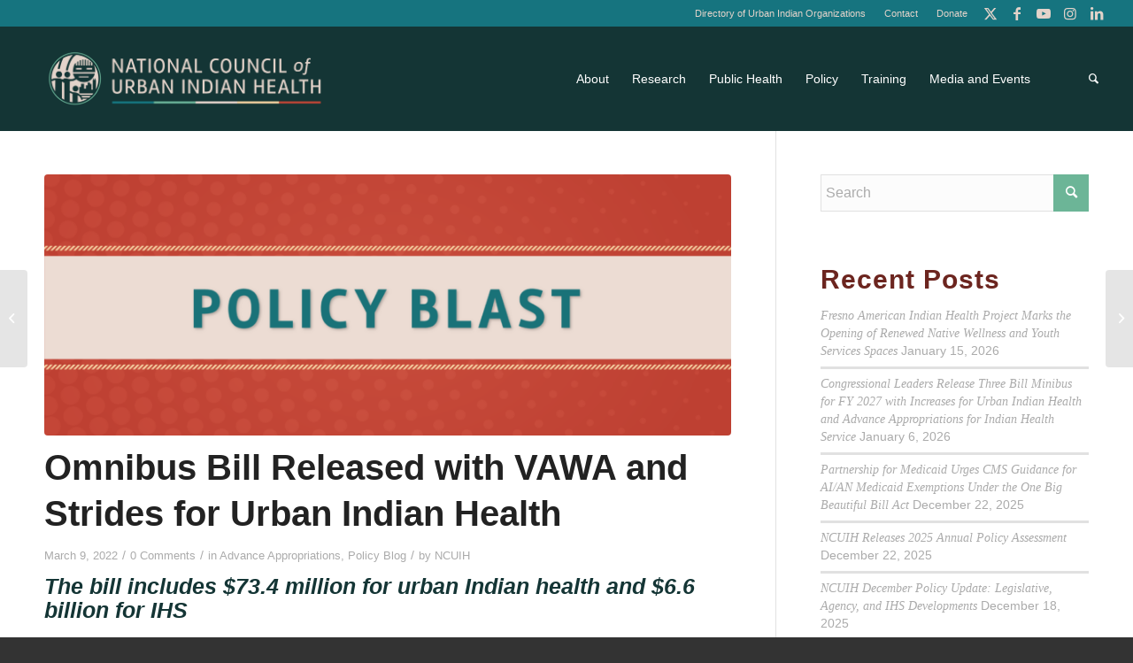

--- FILE ---
content_type: text/html; charset=UTF-8
request_url: https://ncuih.org/2022/03/09/omnibus-bill-released-with-vawa-and-strides-for-urban-indian-health/
body_size: 42371
content:
<!DOCTYPE html>
<html lang="en-US" class="html_stretched responsive av-preloader-disabled  html_header_top html_logo_left html_main_nav_header html_menu_right html_large html_header_sticky html_header_shrinking html_header_topbar_active html_mobile_menu_tablet html_header_searchicon html_content_align_center html_header_unstick_top_disabled html_header_stretch html_minimal_header html_av-submenu-hidden html_av-submenu-display-click html_av-overlay-side html_av-overlay-side-minimal html_av-submenu-clone html_entry_id_8182 av-cookies-no-cookie-consent av-no-preview av-default-lightbox html_text_menu_active av-mobile-menu-switch-default">
<head>
<meta charset="UTF-8" />


<!-- mobile setting -->
<meta name="viewport" content="width=device-width, initial-scale=1">

<!-- Scripts/CSS and wp_head hook -->
<meta name='robots' content='index, follow, max-image-preview:large, max-snippet:-1, max-video-preview:-1' />
	<style>img:is([sizes="auto" i], [sizes^="auto," i]) { contain-intrinsic-size: 3000px 1500px }</style>
	
	<!-- This site is optimized with the Yoast SEO plugin v26.2 - https://yoast.com/wordpress/plugins/seo/ -->
	<title>Omnibus Bill Released with VAWA and Strides for Urban Indian Health - NCUIH</title>
	<link rel="canonical" href="https://ncuih.org/2022/03/09/omnibus-bill-released-with-vawa-and-strides-for-urban-indian-health/" />
	<meta property="og:locale" content="en_US" />
	<meta property="og:type" content="article" />
	<meta property="og:title" content="Omnibus Bill Released with VAWA and Strides for Urban Indian Health - NCUIH" />
	<meta property="og:description" content="The bill includes $73.4 million for urban Indian health and $6.6 billion for IHS On March 9, 2022, the House Appropriations Committee released a draft of the Consolidated Appropriations Act, [&hellip;]" />
	<meta property="og:url" content="https://ncuih.org/2022/03/09/omnibus-bill-released-with-vawa-and-strides-for-urban-indian-health/" />
	<meta property="og:site_name" content="NCUIH" />
	<meta property="article:publisher" content="https://www.facebook.com/NCUIH" />
	<meta property="article:published_time" content="2022-03-09T22:50:06+00:00" />
	<meta property="article:modified_time" content="2023-04-14T14:16:38+00:00" />
	<meta property="og:image" content="https://ncuih.org/wp-content/uploads/2021/08/Blog_1-1.png" />
	<meta property="og:image:width" content="2500" />
	<meta property="og:image:height" content="1875" />
	<meta property="og:image:type" content="image/png" />
	<meta name="author" content="NCUIH" />
	<meta name="twitter:card" content="summary_large_image" />
	<meta name="twitter:creator" content="@NCUIH_Official" />
	<meta name="twitter:site" content="@NCUIH_Official" />
	<meta name="twitter:label1" content="Written by" />
	<meta name="twitter:data1" content="NCUIH" />
	<meta name="twitter:label2" content="Est. reading time" />
	<meta name="twitter:data2" content="6 minutes" />
	<script type="application/ld+json" class="yoast-schema-graph">{"@context":"https://schema.org","@graph":[{"@type":"Article","@id":"https://ncuih.org/2022/03/09/omnibus-bill-released-with-vawa-and-strides-for-urban-indian-health/#article","isPartOf":{"@id":"https://ncuih.org/2022/03/09/omnibus-bill-released-with-vawa-and-strides-for-urban-indian-health/"},"author":{"name":"NCUIH","@id":"https://ncuih.org/#/schema/person/5d92d978aa3aa128e5fa54e533283bf1"},"headline":"Omnibus Bill Released with VAWA and Strides for Urban Indian Health","datePublished":"2022-03-09T22:50:06+00:00","dateModified":"2023-04-14T14:16:38+00:00","mainEntityOfPage":{"@id":"https://ncuih.org/2022/03/09/omnibus-bill-released-with-vawa-and-strides-for-urban-indian-health/"},"wordCount":1151,"commentCount":0,"publisher":{"@id":"https://ncuih.org/#organization"},"image":{"@id":"https://ncuih.org/2022/03/09/omnibus-bill-released-with-vawa-and-strides-for-urban-indian-health/#primaryimage"},"thumbnailUrl":"https://ncuih.org/wp-content/uploads/2021/08/Blog_1-1.png","keywords":["Advance Appropriations"],"articleSection":["Advance Appropriations","Policy Blog"],"inLanguage":"en-US","potentialAction":[{"@type":"CommentAction","name":"Comment","target":["https://ncuih.org/2022/03/09/omnibus-bill-released-with-vawa-and-strides-for-urban-indian-health/#respond"]}]},{"@type":"WebPage","@id":"https://ncuih.org/2022/03/09/omnibus-bill-released-with-vawa-and-strides-for-urban-indian-health/","url":"https://ncuih.org/2022/03/09/omnibus-bill-released-with-vawa-and-strides-for-urban-indian-health/","name":"Omnibus Bill Released with VAWA and Strides for Urban Indian Health - NCUIH","isPartOf":{"@id":"https://ncuih.org/#website"},"primaryImageOfPage":{"@id":"https://ncuih.org/2022/03/09/omnibus-bill-released-with-vawa-and-strides-for-urban-indian-health/#primaryimage"},"image":{"@id":"https://ncuih.org/2022/03/09/omnibus-bill-released-with-vawa-and-strides-for-urban-indian-health/#primaryimage"},"thumbnailUrl":"https://ncuih.org/wp-content/uploads/2021/08/Blog_1-1.png","datePublished":"2022-03-09T22:50:06+00:00","dateModified":"2023-04-14T14:16:38+00:00","breadcrumb":{"@id":"https://ncuih.org/2022/03/09/omnibus-bill-released-with-vawa-and-strides-for-urban-indian-health/#breadcrumb"},"inLanguage":"en-US","potentialAction":[{"@type":"ReadAction","target":["https://ncuih.org/2022/03/09/omnibus-bill-released-with-vawa-and-strides-for-urban-indian-health/"]}]},{"@type":"ImageObject","inLanguage":"en-US","@id":"https://ncuih.org/2022/03/09/omnibus-bill-released-with-vawa-and-strides-for-urban-indian-health/#primaryimage","url":"https://ncuih.org/wp-content/uploads/2021/08/Blog_1-1.png","contentUrl":"https://ncuih.org/wp-content/uploads/2021/08/Blog_1-1.png","width":2500,"height":1875},{"@type":"BreadcrumbList","@id":"https://ncuih.org/2022/03/09/omnibus-bill-released-with-vawa-and-strides-for-urban-indian-health/#breadcrumb","itemListElement":[{"@type":"ListItem","position":1,"name":"Home","item":"https://ncuih.org/home/"},{"@type":"ListItem","position":2,"name":"Omnibus Bill Released with VAWA and Strides for Urban Indian Health"}]},{"@type":"WebSite","@id":"https://ncuih.org/#website","url":"https://ncuih.org/","name":"NCUIH","description":"National Council of Urban Indian Health","publisher":{"@id":"https://ncuih.org/#organization"},"potentialAction":[{"@type":"SearchAction","target":{"@type":"EntryPoint","urlTemplate":"https://ncuih.org/?s={search_term_string}"},"query-input":{"@type":"PropertyValueSpecification","valueRequired":true,"valueName":"search_term_string"}}],"inLanguage":"en-US"},{"@type":"Organization","@id":"https://ncuih.org/#organization","name":"NCUIH","url":"https://ncuih.org/","logo":{"@type":"ImageObject","inLanguage":"en-US","@id":"https://ncuih.org/#/schema/logo/image/","url":"https://ncuih.org/wp-content/uploads/NCUIH-2022-Logos_Icon-Logo-3-1.png","contentUrl":"https://ncuih.org/wp-content/uploads/NCUIH-2022-Logos_Icon-Logo-3-1.png","width":1272,"height":1247,"caption":"NCUIH"},"image":{"@id":"https://ncuih.org/#/schema/logo/image/"},"sameAs":["https://www.facebook.com/NCUIH","https://x.com/NCUIH_Official","https://www.instagram.com/urbanindianhealth","https://www.linkedin.com/company/national-council-of-urban-indian-health-official","https://www.youtube.com/channel/UCxaqrokRFUBz_xRof5pjcsw"]},{"@type":"Person","@id":"https://ncuih.org/#/schema/person/5d92d978aa3aa128e5fa54e533283bf1","name":"NCUIH","url":"https://ncuih.org/author/ncuih/"}]}</script>
	<!-- / Yoast SEO plugin. -->


<link rel='dns-prefetch' href='//ncuih.org' />
<link rel="alternate" type="application/rss+xml" title="NCUIH &raquo; Feed" href="https://ncuih.org/feed/" />
<link rel="alternate" type="application/rss+xml" title="NCUIH &raquo; Comments Feed" href="https://ncuih.org/comments/feed/" />
<link rel="alternate" type="text/calendar" title="NCUIH &raquo; iCal Feed" href="https://ncuih.org/events/?ical=1" />
<link rel="alternate" type="application/rss+xml" title="NCUIH &raquo; Omnibus Bill Released with VAWA and Strides for Urban Indian Health Comments Feed" href="https://ncuih.org/2022/03/09/omnibus-bill-released-with-vawa-and-strides-for-urban-indian-health/feed/" />
<script type="text/javascript">
/* <![CDATA[ */
window._wpemojiSettings = {"baseUrl":"https:\/\/s.w.org\/images\/core\/emoji\/16.0.1\/72x72\/","ext":".png","svgUrl":"https:\/\/s.w.org\/images\/core\/emoji\/16.0.1\/svg\/","svgExt":".svg","source":{"concatemoji":"https:\/\/ncuih.org\/wp-includes\/js\/wp-emoji-release.min.js?ver=6.8.3"}};
/*! This file is auto-generated */
!function(s,n){var o,i,e;function c(e){try{var t={supportTests:e,timestamp:(new Date).valueOf()};sessionStorage.setItem(o,JSON.stringify(t))}catch(e){}}function p(e,t,n){e.clearRect(0,0,e.canvas.width,e.canvas.height),e.fillText(t,0,0);var t=new Uint32Array(e.getImageData(0,0,e.canvas.width,e.canvas.height).data),a=(e.clearRect(0,0,e.canvas.width,e.canvas.height),e.fillText(n,0,0),new Uint32Array(e.getImageData(0,0,e.canvas.width,e.canvas.height).data));return t.every(function(e,t){return e===a[t]})}function u(e,t){e.clearRect(0,0,e.canvas.width,e.canvas.height),e.fillText(t,0,0);for(var n=e.getImageData(16,16,1,1),a=0;a<n.data.length;a++)if(0!==n.data[a])return!1;return!0}function f(e,t,n,a){switch(t){case"flag":return n(e,"\ud83c\udff3\ufe0f\u200d\u26a7\ufe0f","\ud83c\udff3\ufe0f\u200b\u26a7\ufe0f")?!1:!n(e,"\ud83c\udde8\ud83c\uddf6","\ud83c\udde8\u200b\ud83c\uddf6")&&!n(e,"\ud83c\udff4\udb40\udc67\udb40\udc62\udb40\udc65\udb40\udc6e\udb40\udc67\udb40\udc7f","\ud83c\udff4\u200b\udb40\udc67\u200b\udb40\udc62\u200b\udb40\udc65\u200b\udb40\udc6e\u200b\udb40\udc67\u200b\udb40\udc7f");case"emoji":return!a(e,"\ud83e\udedf")}return!1}function g(e,t,n,a){var r="undefined"!=typeof WorkerGlobalScope&&self instanceof WorkerGlobalScope?new OffscreenCanvas(300,150):s.createElement("canvas"),o=r.getContext("2d",{willReadFrequently:!0}),i=(o.textBaseline="top",o.font="600 32px Arial",{});return e.forEach(function(e){i[e]=t(o,e,n,a)}),i}function t(e){var t=s.createElement("script");t.src=e,t.defer=!0,s.head.appendChild(t)}"undefined"!=typeof Promise&&(o="wpEmojiSettingsSupports",i=["flag","emoji"],n.supports={everything:!0,everythingExceptFlag:!0},e=new Promise(function(e){s.addEventListener("DOMContentLoaded",e,{once:!0})}),new Promise(function(t){var n=function(){try{var e=JSON.parse(sessionStorage.getItem(o));if("object"==typeof e&&"number"==typeof e.timestamp&&(new Date).valueOf()<e.timestamp+604800&&"object"==typeof e.supportTests)return e.supportTests}catch(e){}return null}();if(!n){if("undefined"!=typeof Worker&&"undefined"!=typeof OffscreenCanvas&&"undefined"!=typeof URL&&URL.createObjectURL&&"undefined"!=typeof Blob)try{var e="postMessage("+g.toString()+"("+[JSON.stringify(i),f.toString(),p.toString(),u.toString()].join(",")+"));",a=new Blob([e],{type:"text/javascript"}),r=new Worker(URL.createObjectURL(a),{name:"wpTestEmojiSupports"});return void(r.onmessage=function(e){c(n=e.data),r.terminate(),t(n)})}catch(e){}c(n=g(i,f,p,u))}t(n)}).then(function(e){for(var t in e)n.supports[t]=e[t],n.supports.everything=n.supports.everything&&n.supports[t],"flag"!==t&&(n.supports.everythingExceptFlag=n.supports.everythingExceptFlag&&n.supports[t]);n.supports.everythingExceptFlag=n.supports.everythingExceptFlag&&!n.supports.flag,n.DOMReady=!1,n.readyCallback=function(){n.DOMReady=!0}}).then(function(){return e}).then(function(){var e;n.supports.everything||(n.readyCallback(),(e=n.source||{}).concatemoji?t(e.concatemoji):e.wpemoji&&e.twemoji&&(t(e.twemoji),t(e.wpemoji)))}))}((window,document),window._wpemojiSettings);
/* ]]> */
</script>
<link rel='stylesheet' id='tribe-events-pro-mini-calendar-block-styles-css' href='https://ncuih.org/wp-content/plugins/events-calendar-pro/build/css/tribe-events-pro-mini-calendar-block.css?ver=7.7.9' type='text/css' media='all' />
<style id='wp-emoji-styles-inline-css' type='text/css'>

	img.wp-smiley, img.emoji {
		display: inline !important;
		border: none !important;
		box-shadow: none !important;
		height: 1em !important;
		width: 1em !important;
		margin: 0 0.07em !important;
		vertical-align: -0.1em !important;
		background: none !important;
		padding: 0 !important;
	}
</style>
<link rel='stylesheet' id='wp-block-library-css' href='https://ncuih.org/wp-includes/css/dist/block-library/style.min.css?ver=6.8.3' type='text/css' media='all' />
<style id='filebird-block-filebird-gallery-style-inline-css' type='text/css'>
ul.filebird-block-filebird-gallery{margin:auto!important;padding:0!important;width:100%}ul.filebird-block-filebird-gallery.layout-grid{display:grid;grid-gap:20px;align-items:stretch;grid-template-columns:repeat(var(--columns),1fr);justify-items:stretch}ul.filebird-block-filebird-gallery.layout-grid li img{border:1px solid #ccc;box-shadow:2px 2px 6px 0 rgba(0,0,0,.3);height:100%;max-width:100%;-o-object-fit:cover;object-fit:cover;width:100%}ul.filebird-block-filebird-gallery.layout-masonry{-moz-column-count:var(--columns);-moz-column-gap:var(--space);column-gap:var(--space);-moz-column-width:var(--min-width);columns:var(--min-width) var(--columns);display:block;overflow:auto}ul.filebird-block-filebird-gallery.layout-masonry li{margin-bottom:var(--space)}ul.filebird-block-filebird-gallery li{list-style:none}ul.filebird-block-filebird-gallery li figure{height:100%;margin:0;padding:0;position:relative;width:100%}ul.filebird-block-filebird-gallery li figure figcaption{background:linear-gradient(0deg,rgba(0,0,0,.7),rgba(0,0,0,.3) 70%,transparent);bottom:0;box-sizing:border-box;color:#fff;font-size:.8em;margin:0;max-height:100%;overflow:auto;padding:3em .77em .7em;position:absolute;text-align:center;width:100%;z-index:2}ul.filebird-block-filebird-gallery li figure figcaption a{color:inherit}

</style>
<style id='global-styles-inline-css' type='text/css'>
:root{--wp--preset--aspect-ratio--square: 1;--wp--preset--aspect-ratio--4-3: 4/3;--wp--preset--aspect-ratio--3-4: 3/4;--wp--preset--aspect-ratio--3-2: 3/2;--wp--preset--aspect-ratio--2-3: 2/3;--wp--preset--aspect-ratio--16-9: 16/9;--wp--preset--aspect-ratio--9-16: 9/16;--wp--preset--color--black: #000000;--wp--preset--color--cyan-bluish-gray: #abb8c3;--wp--preset--color--white: #ffffff;--wp--preset--color--pale-pink: #f78da7;--wp--preset--color--vivid-red: #cf2e2e;--wp--preset--color--luminous-vivid-orange: #ff6900;--wp--preset--color--luminous-vivid-amber: #fcb900;--wp--preset--color--light-green-cyan: #7bdcb5;--wp--preset--color--vivid-green-cyan: #00d084;--wp--preset--color--pale-cyan-blue: #8ed1fc;--wp--preset--color--vivid-cyan-blue: #0693e3;--wp--preset--color--vivid-purple: #9b51e0;--wp--preset--color--metallic-red: #b02b2c;--wp--preset--color--maximum-yellow-red: #edae44;--wp--preset--color--yellow-sun: #eeee22;--wp--preset--color--palm-leaf: #83a846;--wp--preset--color--aero: #7bb0e7;--wp--preset--color--old-lavender: #745f7e;--wp--preset--color--steel-teal: #5f8789;--wp--preset--color--raspberry-pink: #d65799;--wp--preset--color--medium-turquoise: #4ecac2;--wp--preset--gradient--vivid-cyan-blue-to-vivid-purple: linear-gradient(135deg,rgba(6,147,227,1) 0%,rgb(155,81,224) 100%);--wp--preset--gradient--light-green-cyan-to-vivid-green-cyan: linear-gradient(135deg,rgb(122,220,180) 0%,rgb(0,208,130) 100%);--wp--preset--gradient--luminous-vivid-amber-to-luminous-vivid-orange: linear-gradient(135deg,rgba(252,185,0,1) 0%,rgba(255,105,0,1) 100%);--wp--preset--gradient--luminous-vivid-orange-to-vivid-red: linear-gradient(135deg,rgba(255,105,0,1) 0%,rgb(207,46,46) 100%);--wp--preset--gradient--very-light-gray-to-cyan-bluish-gray: linear-gradient(135deg,rgb(238,238,238) 0%,rgb(169,184,195) 100%);--wp--preset--gradient--cool-to-warm-spectrum: linear-gradient(135deg,rgb(74,234,220) 0%,rgb(151,120,209) 20%,rgb(207,42,186) 40%,rgb(238,44,130) 60%,rgb(251,105,98) 80%,rgb(254,248,76) 100%);--wp--preset--gradient--blush-light-purple: linear-gradient(135deg,rgb(255,206,236) 0%,rgb(152,150,240) 100%);--wp--preset--gradient--blush-bordeaux: linear-gradient(135deg,rgb(254,205,165) 0%,rgb(254,45,45) 50%,rgb(107,0,62) 100%);--wp--preset--gradient--luminous-dusk: linear-gradient(135deg,rgb(255,203,112) 0%,rgb(199,81,192) 50%,rgb(65,88,208) 100%);--wp--preset--gradient--pale-ocean: linear-gradient(135deg,rgb(255,245,203) 0%,rgb(182,227,212) 50%,rgb(51,167,181) 100%);--wp--preset--gradient--electric-grass: linear-gradient(135deg,rgb(202,248,128) 0%,rgb(113,206,126) 100%);--wp--preset--gradient--midnight: linear-gradient(135deg,rgb(2,3,129) 0%,rgb(40,116,252) 100%);--wp--preset--font-size--small: 1rem;--wp--preset--font-size--medium: 1.125rem;--wp--preset--font-size--large: 1.75rem;--wp--preset--font-size--x-large: clamp(1.75rem, 3vw, 2.25rem);--wp--preset--spacing--20: 0.44rem;--wp--preset--spacing--30: 0.67rem;--wp--preset--spacing--40: 1rem;--wp--preset--spacing--50: 1.5rem;--wp--preset--spacing--60: 2.25rem;--wp--preset--spacing--70: 3.38rem;--wp--preset--spacing--80: 5.06rem;--wp--preset--shadow--natural: 6px 6px 9px rgba(0, 0, 0, 0.2);--wp--preset--shadow--deep: 12px 12px 50px rgba(0, 0, 0, 0.4);--wp--preset--shadow--sharp: 6px 6px 0px rgba(0, 0, 0, 0.2);--wp--preset--shadow--outlined: 6px 6px 0px -3px rgba(255, 255, 255, 1), 6px 6px rgba(0, 0, 0, 1);--wp--preset--shadow--crisp: 6px 6px 0px rgba(0, 0, 0, 1);}:root { --wp--style--global--content-size: 800px;--wp--style--global--wide-size: 1130px; }:where(body) { margin: 0; }.wp-site-blocks > .alignleft { float: left; margin-right: 2em; }.wp-site-blocks > .alignright { float: right; margin-left: 2em; }.wp-site-blocks > .aligncenter { justify-content: center; margin-left: auto; margin-right: auto; }:where(.is-layout-flex){gap: 0.5em;}:where(.is-layout-grid){gap: 0.5em;}.is-layout-flow > .alignleft{float: left;margin-inline-start: 0;margin-inline-end: 2em;}.is-layout-flow > .alignright{float: right;margin-inline-start: 2em;margin-inline-end: 0;}.is-layout-flow > .aligncenter{margin-left: auto !important;margin-right: auto !important;}.is-layout-constrained > .alignleft{float: left;margin-inline-start: 0;margin-inline-end: 2em;}.is-layout-constrained > .alignright{float: right;margin-inline-start: 2em;margin-inline-end: 0;}.is-layout-constrained > .aligncenter{margin-left: auto !important;margin-right: auto !important;}.is-layout-constrained > :where(:not(.alignleft):not(.alignright):not(.alignfull)){max-width: var(--wp--style--global--content-size);margin-left: auto !important;margin-right: auto !important;}.is-layout-constrained > .alignwide{max-width: var(--wp--style--global--wide-size);}body .is-layout-flex{display: flex;}.is-layout-flex{flex-wrap: wrap;align-items: center;}.is-layout-flex > :is(*, div){margin: 0;}body .is-layout-grid{display: grid;}.is-layout-grid > :is(*, div){margin: 0;}body{padding-top: 0px;padding-right: 0px;padding-bottom: 0px;padding-left: 0px;}a:where(:not(.wp-element-button)){text-decoration: underline;}:root :where(.wp-element-button, .wp-block-button__link){background-color: #32373c;border-width: 0;color: #fff;font-family: inherit;font-size: inherit;line-height: inherit;padding: calc(0.667em + 2px) calc(1.333em + 2px);text-decoration: none;}.has-black-color{color: var(--wp--preset--color--black) !important;}.has-cyan-bluish-gray-color{color: var(--wp--preset--color--cyan-bluish-gray) !important;}.has-white-color{color: var(--wp--preset--color--white) !important;}.has-pale-pink-color{color: var(--wp--preset--color--pale-pink) !important;}.has-vivid-red-color{color: var(--wp--preset--color--vivid-red) !important;}.has-luminous-vivid-orange-color{color: var(--wp--preset--color--luminous-vivid-orange) !important;}.has-luminous-vivid-amber-color{color: var(--wp--preset--color--luminous-vivid-amber) !important;}.has-light-green-cyan-color{color: var(--wp--preset--color--light-green-cyan) !important;}.has-vivid-green-cyan-color{color: var(--wp--preset--color--vivid-green-cyan) !important;}.has-pale-cyan-blue-color{color: var(--wp--preset--color--pale-cyan-blue) !important;}.has-vivid-cyan-blue-color{color: var(--wp--preset--color--vivid-cyan-blue) !important;}.has-vivid-purple-color{color: var(--wp--preset--color--vivid-purple) !important;}.has-metallic-red-color{color: var(--wp--preset--color--metallic-red) !important;}.has-maximum-yellow-red-color{color: var(--wp--preset--color--maximum-yellow-red) !important;}.has-yellow-sun-color{color: var(--wp--preset--color--yellow-sun) !important;}.has-palm-leaf-color{color: var(--wp--preset--color--palm-leaf) !important;}.has-aero-color{color: var(--wp--preset--color--aero) !important;}.has-old-lavender-color{color: var(--wp--preset--color--old-lavender) !important;}.has-steel-teal-color{color: var(--wp--preset--color--steel-teal) !important;}.has-raspberry-pink-color{color: var(--wp--preset--color--raspberry-pink) !important;}.has-medium-turquoise-color{color: var(--wp--preset--color--medium-turquoise) !important;}.has-black-background-color{background-color: var(--wp--preset--color--black) !important;}.has-cyan-bluish-gray-background-color{background-color: var(--wp--preset--color--cyan-bluish-gray) !important;}.has-white-background-color{background-color: var(--wp--preset--color--white) !important;}.has-pale-pink-background-color{background-color: var(--wp--preset--color--pale-pink) !important;}.has-vivid-red-background-color{background-color: var(--wp--preset--color--vivid-red) !important;}.has-luminous-vivid-orange-background-color{background-color: var(--wp--preset--color--luminous-vivid-orange) !important;}.has-luminous-vivid-amber-background-color{background-color: var(--wp--preset--color--luminous-vivid-amber) !important;}.has-light-green-cyan-background-color{background-color: var(--wp--preset--color--light-green-cyan) !important;}.has-vivid-green-cyan-background-color{background-color: var(--wp--preset--color--vivid-green-cyan) !important;}.has-pale-cyan-blue-background-color{background-color: var(--wp--preset--color--pale-cyan-blue) !important;}.has-vivid-cyan-blue-background-color{background-color: var(--wp--preset--color--vivid-cyan-blue) !important;}.has-vivid-purple-background-color{background-color: var(--wp--preset--color--vivid-purple) !important;}.has-metallic-red-background-color{background-color: var(--wp--preset--color--metallic-red) !important;}.has-maximum-yellow-red-background-color{background-color: var(--wp--preset--color--maximum-yellow-red) !important;}.has-yellow-sun-background-color{background-color: var(--wp--preset--color--yellow-sun) !important;}.has-palm-leaf-background-color{background-color: var(--wp--preset--color--palm-leaf) !important;}.has-aero-background-color{background-color: var(--wp--preset--color--aero) !important;}.has-old-lavender-background-color{background-color: var(--wp--preset--color--old-lavender) !important;}.has-steel-teal-background-color{background-color: var(--wp--preset--color--steel-teal) !important;}.has-raspberry-pink-background-color{background-color: var(--wp--preset--color--raspberry-pink) !important;}.has-medium-turquoise-background-color{background-color: var(--wp--preset--color--medium-turquoise) !important;}.has-black-border-color{border-color: var(--wp--preset--color--black) !important;}.has-cyan-bluish-gray-border-color{border-color: var(--wp--preset--color--cyan-bluish-gray) !important;}.has-white-border-color{border-color: var(--wp--preset--color--white) !important;}.has-pale-pink-border-color{border-color: var(--wp--preset--color--pale-pink) !important;}.has-vivid-red-border-color{border-color: var(--wp--preset--color--vivid-red) !important;}.has-luminous-vivid-orange-border-color{border-color: var(--wp--preset--color--luminous-vivid-orange) !important;}.has-luminous-vivid-amber-border-color{border-color: var(--wp--preset--color--luminous-vivid-amber) !important;}.has-light-green-cyan-border-color{border-color: var(--wp--preset--color--light-green-cyan) !important;}.has-vivid-green-cyan-border-color{border-color: var(--wp--preset--color--vivid-green-cyan) !important;}.has-pale-cyan-blue-border-color{border-color: var(--wp--preset--color--pale-cyan-blue) !important;}.has-vivid-cyan-blue-border-color{border-color: var(--wp--preset--color--vivid-cyan-blue) !important;}.has-vivid-purple-border-color{border-color: var(--wp--preset--color--vivid-purple) !important;}.has-metallic-red-border-color{border-color: var(--wp--preset--color--metallic-red) !important;}.has-maximum-yellow-red-border-color{border-color: var(--wp--preset--color--maximum-yellow-red) !important;}.has-yellow-sun-border-color{border-color: var(--wp--preset--color--yellow-sun) !important;}.has-palm-leaf-border-color{border-color: var(--wp--preset--color--palm-leaf) !important;}.has-aero-border-color{border-color: var(--wp--preset--color--aero) !important;}.has-old-lavender-border-color{border-color: var(--wp--preset--color--old-lavender) !important;}.has-steel-teal-border-color{border-color: var(--wp--preset--color--steel-teal) !important;}.has-raspberry-pink-border-color{border-color: var(--wp--preset--color--raspberry-pink) !important;}.has-medium-turquoise-border-color{border-color: var(--wp--preset--color--medium-turquoise) !important;}.has-vivid-cyan-blue-to-vivid-purple-gradient-background{background: var(--wp--preset--gradient--vivid-cyan-blue-to-vivid-purple) !important;}.has-light-green-cyan-to-vivid-green-cyan-gradient-background{background: var(--wp--preset--gradient--light-green-cyan-to-vivid-green-cyan) !important;}.has-luminous-vivid-amber-to-luminous-vivid-orange-gradient-background{background: var(--wp--preset--gradient--luminous-vivid-amber-to-luminous-vivid-orange) !important;}.has-luminous-vivid-orange-to-vivid-red-gradient-background{background: var(--wp--preset--gradient--luminous-vivid-orange-to-vivid-red) !important;}.has-very-light-gray-to-cyan-bluish-gray-gradient-background{background: var(--wp--preset--gradient--very-light-gray-to-cyan-bluish-gray) !important;}.has-cool-to-warm-spectrum-gradient-background{background: var(--wp--preset--gradient--cool-to-warm-spectrum) !important;}.has-blush-light-purple-gradient-background{background: var(--wp--preset--gradient--blush-light-purple) !important;}.has-blush-bordeaux-gradient-background{background: var(--wp--preset--gradient--blush-bordeaux) !important;}.has-luminous-dusk-gradient-background{background: var(--wp--preset--gradient--luminous-dusk) !important;}.has-pale-ocean-gradient-background{background: var(--wp--preset--gradient--pale-ocean) !important;}.has-electric-grass-gradient-background{background: var(--wp--preset--gradient--electric-grass) !important;}.has-midnight-gradient-background{background: var(--wp--preset--gradient--midnight) !important;}.has-small-font-size{font-size: var(--wp--preset--font-size--small) !important;}.has-medium-font-size{font-size: var(--wp--preset--font-size--medium) !important;}.has-large-font-size{font-size: var(--wp--preset--font-size--large) !important;}.has-x-large-font-size{font-size: var(--wp--preset--font-size--x-large) !important;}
:where(.wp-block-post-template.is-layout-flex){gap: 1.25em;}:where(.wp-block-post-template.is-layout-grid){gap: 1.25em;}
:where(.wp-block-columns.is-layout-flex){gap: 2em;}:where(.wp-block-columns.is-layout-grid){gap: 2em;}
:root :where(.wp-block-pullquote){font-size: 1.5em;line-height: 1.6;}
</style>
<link rel='stylesheet' id='wpdm-fonticon-css' href='https://ncuih.org/wp-content/plugins/download-manager/assets/wpdm-iconfont/css/wpdm-icons.css?ver=6.8.3' type='text/css' media='all' />
<link rel='stylesheet' id='wpdm-front-css' href='https://ncuih.org/wp-content/plugins/download-manager/assets/css/front.min.css?ver=6.8.3' type='text/css' media='all' />
<link rel='stylesheet' id='pdfprnt_frontend-css' href='https://ncuih.org/wp-content/plugins/pdf-print/css/frontend.css?ver=2.4.4' type='text/css' media='all' />
<link rel='stylesheet' id='maburg-style-css' href='https://ncuih.org/wp-content/themes/enfold-child/style.css?ver=1.0.0' type='text/css' media='all' />
<link rel='stylesheet' id='avia-merged-styles-css' href='https://ncuih.org/wp-content/uploads/dynamic_avia/avia-merged-styles-587aec5ce90e985a2b7e37d942a3d139---686e82b4edb8a.css' type='text/css' media='all' />
<script type="text/javascript" src="https://ncuih.org/wp-includes/js/jquery/jquery.min.js?ver=3.7.1" id="jquery-core-js"></script>
<script type="text/javascript" src="https://ncuih.org/wp-includes/js/jquery/jquery-migrate.min.js?ver=3.4.1" id="jquery-migrate-js"></script>
<script type="text/javascript" src="https://ncuih.org/wp-content/plugins/download-manager/assets/js/wpdm.min.js?ver=6.8.3" id="wpdm-frontend-js-js"></script>
<script type="text/javascript" id="wpdm-frontjs-js-extra">
/* <![CDATA[ */
var wpdm_url = {"home":"https:\/\/ncuih.org\/","site":"https:\/\/ncuih.org\/","ajax":"https:\/\/ncuih.org\/wp-admin\/admin-ajax.php"};
var wpdm_js = {"spinner":"<i class=\"wpdm-icon wpdm-sun wpdm-spin\"><\/i>","client_id":"473cb92353e795d7031a948b032daa4d"};
var wpdm_strings = {"pass_var":"Password Verified!","pass_var_q":"Please click following button to start download.","start_dl":"Start Download"};
/* ]]> */
</script>
<script type="text/javascript" src="https://ncuih.org/wp-content/plugins/download-manager/assets/js/front.min.js?ver=3.3.30" id="wpdm-frontjs-js"></script>
<script type="text/javascript" src="https://ncuih.org/wp-content/uploads/dynamic_avia/avia-head-scripts-7972c19c7c64abca74a00b9799d45401---684b1e8203fc8.js" id="avia-head-scripts-js"></script>
<link rel="https://api.w.org/" href="https://ncuih.org/wp-json/" /><link rel="alternate" title="JSON" type="application/json" href="https://ncuih.org/wp-json/wp/v2/posts/8182" /><link rel="EditURI" type="application/rsd+xml" title="RSD" href="https://ncuih.org/xmlrpc.php?rsd" />
<meta name="generator" content="WordPress 6.8.3" />
<link rel='shortlink' href='https://ncuih.org/?p=8182' />
<link rel="alternate" title="oEmbed (JSON)" type="application/json+oembed" href="https://ncuih.org/wp-json/oembed/1.0/embed?url=https%3A%2F%2Fncuih.org%2F2022%2F03%2F09%2Fomnibus-bill-released-with-vawa-and-strides-for-urban-indian-health%2F" />
<link rel="alternate" title="oEmbed (XML)" type="text/xml+oembed" href="https://ncuih.org/wp-json/oembed/1.0/embed?url=https%3A%2F%2Fncuih.org%2F2022%2F03%2F09%2Fomnibus-bill-released-with-vawa-and-strides-for-urban-indian-health%2F&#038;format=xml" />
<meta name="tec-api-version" content="v1"><meta name="tec-api-origin" content="https://ncuih.org"><link rel="alternate" href="https://ncuih.org/wp-json/tribe/events/v1/" /><link rel="stylesheet" href="https://use.typekit.net/ucy7puk.css">
<link rel="profile" href="https://gmpg.org/xfn/11" />
<link rel="alternate" type="application/rss+xml" title="NCUIH RSS2 Feed" href="https://ncuih.org/feed/" />
<link rel="pingback" href="https://ncuih.org/xmlrpc.php" />
<!--[if lt IE 9]><script src="https://ncuih.org/wp-content/themes/enfold/js/html5shiv.js"></script><![endif]-->
<link rel="icon" href="https://live-ncuih.pantheonsite.io/wp-content/uploads/2021/08/Logomark-NCUIH-3-1030x1030.png" type="image/png">
<style type="text/css">.recentcomments a{display:inline !important;padding:0 !important;margin:0 !important;}</style>
<!-- To speed up the rendering and to display the site as fast as possible to the user we include some styles and scripts for above the fold content inline -->
<style type="text/css" media="screen">.ls-container,.ls-wp-container{visibility:hidden;position:relative;max-width:100%} .ls-inner{position:relative;width:100%;height:100%;background-position:center center;z-index:30} .ls-wp-fullwidth-container{width:100%;position:relative} .ls-wp-fullwidth-helper{position:absolute} ls-scene-wrapper{width:100%;margin:0 auto;display:block !important;position:relative !important} ls-scene-wrapper .ls-container{position:sticky !important;top:0} ls-silent-wrapper{width:100vw;height:100vh;z-index:-1 !important;visibility:hidden !important;opacity:0 !important;pointer-events:none !important;position:fixed !important;left:-200vw;top:-200vh} ls-scene-wrapper[data-disabled-scene]{height:auto !important} .ls-slide-bgcolor,.ls-slide-backgrounds,.ls-slide-effects,.ls-background-videos,.ls-bg-video-overlay{-o-transform:translateZ(0);-ms-transform:translateZ(0);-moz-transform:translateZ(0);-webkit-transform:translateZ(0);transform:translateZ(0)} .ls-layers,.ls-slide-bgcolor,.ls-slide-backgrounds,.ls-slide-effects,.ls-background-videos,.ls-bg-video-overlay{width:100%;height:100%;position:absolute;left:0;top:0;overflow:hidden} .ls-text-layer .ls-ch .ls-grad-bg-overflow{display:block;position:absolute;width:100%;height:100%;z-index:-1} .ls-wrapper{padding:0 !important;visibility:visible !important;border:0 !important;z-index:1} .ls-wrapper.ls-fix-textnodes .ls-ln,.ls-wrapper.ls-fix-textnodes .ls-wd{position:static !important;transform:none !important} .ls-wrapper .ls-ln{white-space:nowrap} .ls-layer.ls-has-chars .ls-wd{position:static !important} .ls-layer.ls-has-chars .ls-ch{position:relative !important} .ls-layer.ls-has-words .ls-wd{position:relative !important} .ls-layer.ls-has-lines .ls-ln{position:relative !important} .ls-layer .ls-ch,.ls-layer .ls-wd,.ls-layer .ls-ln{text-decoration:inherit} .ls-layer[data-ls-text-animating-in][data-ls-mask-text-in] .ls-ch,.ls-layer[data-ls-text-animating-in][data-ls-mask-text-in] .ls-wd,.ls-layer[data-ls-text-animating-in][data-ls-mask-text-in] .ls-ln,.ls-layer[data-ls-text-animating-out][data-ls-mask-text-out] .ls-ch,.ls-layer[data-ls-text-animating-out][data-ls-mask-text-out] .ls-wd,.ls-layer[data-ls-text-animating-out][data-ls-mask-text-out] .ls-ln{clip-path:polygon(0 0,100% 0,100% 100%,0 100%)} .ls-textnode-dummy{display:inline-block !important;visibility:hidden !important;pointer-events:none !important} .ls-textnode-bgclip-wrap{left:0;top:0;position:absolute;background-clip:text;-webkit-background-clip:text;text-fill-color:transparent;-webkit-text-fill-color:transparent;text-align:left !important;pointer-events:none !important} .ls-textnode{color:transparent;text-fill-color:transparent;-webkit-text-fill-color:transparent} .ls-wrapper.ls-force-display-block{display:block !important} .ls-wrapper.ls-force-visibility-hidden{visibility:hidden !important} .ls-wrapper.ls-force-left-0{left:0 !important} .ls-wrapper.ls-force-width-auto{width:auto !important} .ls-force-height-auto{height:auto !important} .ls-wrapper.ls-force-full-size{width:100% !important;height:100% !important} .ls-layer.ls-force-no-transform,.ls-wrapper.ls-force-no-transform{transform:none !important} .ls-force-no-transform .ls-ln,.ls-force-no-transform .ls-wd,.ls-force-no-transform .ls-ch{transform:none !important} .ls-background-videos{z-index:1} .ls-bg-video-overlay{z-index:21;background-repeat:repeat;background-position:center center} .ls-slide-backgrounds{z-index:2} .ls-slide-effects{z-index:4} .ls-slide-bgcolor{z-index:1} .ls-layers{z-index:35} .ls-z,.ls-parallax,.ls-in-out,.ls-scroll,.ls-scroll-transform,.ls-loop,.ls-clip{position:absolute !important;width:100%;height:100%;top:0;left:0} .ls-clip,.ls-m-layers-clip{clip-path:polygon(0% 0%,100% 0%,100% 100%,0% 100%)} .ls-layers-clip{clip:rect( 0px,var( --sw ),var( --sh ),0px )} .ls-z{width:100% !important;height:100% !important;top:0 !important;left:0 !important;bottom:auto !important;right:auto !important;display:block !important;overflow:visible !important;pointer-events:none !important} .ls-z.ls-wrapper.ls-pinned{position:fixed !important} .ls-slide-backgrounds .ls-wrapper.ls-z{overflow:hidden !important} .ls-inner-wrapper{pointer-events:auto} .ls-inner-wrapper *{pointer-events:inherit} .ls-in-out{display:none} .ls-loop,.ls-clip{display:block !important} .ls-parallax,.ls-in-out,.ls-scroll,.ls-scroll-transform,.ls-loop,.ls-z{background:none !important} .ls-bg-wrap,.ls-loop{margin:0 !important} .ls-wrapper > .ls-layer,.ls-wrapper > a > .ls-layer .ls-wrapper > .ls-bg{line-height:normal;white-space:nowrap;word-wrap:normal;margin-right:0 !important;margin-bottom:0 !important} .ls-wrapper > .ls-layer,.ls-wrapper > a > .ls-layer{position:static !important;display:block !important;transform:translateZ(0)} .ls-bg-wrap,.ls-bg-outer{width:100%;height:100%;position:absolute;left:0;top:0} .ls-bg-wrap{display:none} .ls-bg-outer{overflow:hidden !important} .ls-wrapper > a.ls-layer-link{cursor:pointer !important;display:block !important;position:absolute !important;left:0 !important;top:0 !important;width:100% !important;height:100% !important;z-index:10;-o-transform:translateZ(100px);-ms-transform:translateZ(100px);-moz-transform:translateZ(100px);-webkit-transform:translateZ(100px);transform:translateZ(100px);background:url([data-uri]) !important} .ls-gui-element{z-index:40;text-decoration:none !important} .ls-loading-container{position:absolute !important;display:none;left:50% !important;top:50% !important} .ls-loading-indicator{margin:0 auto} .ls-media-unmute{visibility:hidden;position:absolute;left:16px;top:16px;width:30px;height:30px;cursor:pointer;opacity:.65} .ls-media-unmute-active{visibility:visible} .ls-media-unmute-bg{position:absolute;left:0;top:0;right:0;bottom:0;border-radius:30px;border:0 solid white;transform:scale(0.1);background:rgba(0,0,0,.25);box-shadow:0 3px 10px rgba(0,0,0,.2)} .ls-icon-muted,.ls-icon-unmuted{position:absolute;left:0;top:0;width:100%;height:100%;background-repeat:no-repeat;background-position:center;background-size:20px;transform:scale(0.1)} .ls-media-unmute-active .ls-media-unmute-bg{border:2px solid white} .ls-media-unmute-active .ls-icon-muted,.ls-media-unmute-active .ls-icon-unmuted,.ls-media-unmute-active .ls-media-unmute-bg{transform:scale(1) !important} .ls-icon-muted{background-image:url('https://ncuih.org/wp-content/themes/enfold/config-layerslider/LayerSlider/assets/static/layerslider/img/icon-muted-white.png');opacity:1} .ls-icon-unmuted{background-image:url('https://ncuih.org/wp-content/themes/enfold/config-layerslider/LayerSlider/assets/static/layerslider/img/icon-unmuted-white.png');opacity:0} .ls-media-unmute:hover{opacity:1} .ls-media-unmute:hover .ls-icon-muted{opacity:0} .ls-media-unmute:hover .ls-icon-unmuted{opacity:1} .ls-media-unmute-bg,.ls-icon-unmuted,.ls-media-unmute,.ls-icon-muted{transition:all .3s ease-in-out !important} .ls-bottom-slidebuttons{text-align:left} .ls-bottom-nav-wrapper,.ls-below-thumbnails{height:0;position:relative;text-align:center;margin:0 auto} .ls-below-thumbnails{display:none} .ls-bottom-nav-wrapper a,.ls-nav-prev,.ls-nav-next{outline:none} .ls-bottom-slidebuttons{position:relative} .ls-bottom-slidebuttons,.ls-nav-start,.ls-nav-stop,.ls-nav-sides{position:relative} .ls-nothumb{text-align:center !important} .ls-link,.ls-link:hover{position:absolute !important;width:100% !important;height:100% !important;left:0 !important;top:0 !important} .ls-link{display:none} .ls-link-on-top{z-index:999999 !important} .ls-link,.ls-wrapper > a > *{background-image:url('[data-uri]')} .ls-bottom-nav-wrapper,.ls-thumbnail-wrapper,.ls-nav-prev,.ls-nav-next{visibility:hidden} .ls-bar-timer{position:absolute;width:0;height:2px;background:white;border-bottom:2px solid #555;opacity:.55;top:0} .ls-circle-timer{width:16px;height:16px;position:absolute;right:10px;top:10px;opacity:.65;display:none} .ls-container .ls-circle-timer,.ls-container .ls-circle-timer *{box-sizing:border-box !important} .ls-ct-half{border:4px solid white} .ls-ct-left,.ls-ct-right{width:50%;height:100%;overflow:hidden} .ls-ct-left,.ls-ct-right{position:absolute} .ls-ct-left{left:0} .ls-ct-right{left:50%} .ls-ct-rotate{width:200%;height:100%;position:absolute;top:0} .ls-ct-left .ls-ct-rotate,.ls-ct-right .ls-ct-hider,.ls-ct-right .ls-ct-half{left:0} .ls-ct-right .ls-ct-rotate,.ls-ct-left .ls-ct-hider,.ls-ct-left .ls-ct-half{right:0} .ls-ct-hider,.ls-ct-half{position:absolute;top:0} .ls-ct-hider{width:50%;height:100%;overflow:hidden} .ls-ct-half{width:200%;height:100%} .ls-ct-center{width:100%;height:100%;left:0;top:0;position:absolute;border:4px solid black;opacity:0.2} .ls-ct-half,.ls-ct-center{border-radius:100px;-moz-border-radius:100px;-webkit-border-radius:100px} .ls-slidebar-container{margin:10px auto} .ls-slidebar-container,.ls-slidebar{position:relative} .ls-progressbar,.ls-slidebar-slider-container{position:absolute;left:0;top:0} .ls-progressbar{width:0;height:100%;z-index:1} .ls-slidebar-slider-container{z-index:2} .ls-slidebar-slider{position:static !important;cursor:pointer} .ls-slidebar{height:10px;background-color:#ddd} .ls-slidebar,.ls-progressbar{border-radius:10px} .ls-progressbar{background-color:#bbb} .ls-slidebar-slider-container{top:50%} .ls-slidebar-slider{width:20px;height:20px;border-radius:20px;background-color:#999} .ls-slidebar-light .ls-slidebar{height:8px;background-color:white;border:1px solid #ddd;border-top:1px solid #ccc} .ls-slidebar-light .ls-slidebar,.ls-slidebar-light .ls-progressbar{border-radius:10px} .ls-slidebar-light .ls-progressbar{background-color:#eee} .ls-slidebar-light .ls-slidebar-slider-container{top:50%} .ls-slidebar-light .ls-slidebar-slider{width:18px;height:18px;border-radius:20px;background-color:#eee;border:1px solid #bbb;border-top:1px solid #ccc;border-bottom:1px solid #999} .ls-tn{display:none !important} .ls-thumbnail-hover{display:none;position:absolute;left:0} .ls-thumbnail-hover-inner{width:100%;height:100%;position:absolute;left:0;top:0;display:none} .ls-thumbnail-hover-bg{position:absolute;width:100%;height:100%;left:0;top:0} .ls-thumbnail-hover-img{position:absolute;overflow:hidden} .ls-thumbnail-hover img{max-width:none !important;position:absolute;display:inline-block;visibility:visible !important;left:50%;top:0} .ls-thumbnail-hover span{left:50%;top:100%;width:0;height:0;display:block;position:absolute;border-left-color:transparent !important;border-right-color:transparent !important;border-bottom-color:transparent !important} .ls-thumbnail-wrapper{position:relative;width:100%;margin:0 auto} .ls-thumbnail-wrapper.ls-thumbnail-fill a img{width:100%} .ls-thumbnail{position:relative;margin:0 auto} .ls-thumbnail-inner,.ls-thumbnail-slide-container{width:100%} .ls-thumbnail-slide-container{overflow:hidden !important;position:relative} .ls-thumbnail-slide{text-align:center;white-space:nowrap;float:left;position:relative} .ls-thumbnail-slide a{overflow:hidden;display:inline-block;width:0;height:0;position:relative} .ls-thumbnail-slide img{max-width:none !important;max-height:100% !important;height:100%;visibility:visible !important;background-position:center !important} .ls-touchscroll{overflow-x:auto !important} .ls-shadow{display:none;position:absolute;z-index:10 !important;top:100%;width:100%;left:0;overflow:hidden !important;visibility:hidden} .ls-shadow img{width:100% !important;height:auto !important;position:absolute !important;left:0 !important;bottom:0 !important} .ls-media-layer{overflow:hidden} .ls-vpcontainer,.ls-videopreview{width :100%;height :100%;position :absolute;left :0;top :0;cursor :pointer} .ls-videopreview{background-size:cover;background-position:center center} .ls-videopreview{z-index:1} .ls-playvideo{position:absolute;left:50%;top:50%;cursor:pointer;z-index:2} .ls-autoplay .ls-playvideo,.ls-instant-autoplay .ls-playvideo{display:none !important} .ls-forcehide{display:none !important} .ls-yourlogo{position:absolute;z-index:50} .ls-slide-transition-wrapper{width:100%;height:100%;position:absolute;left:0;top:0;z-index:3} .ls-slide-transition-wrapper,.ls-slide-transition-wrapper *{text-align:left !important} .ls-slide-transition-tile{position:relative;float:left} .ls-slide-transition-tile img{visibility:visible;margin:0 !important} .ls-curtiles{overflow:hidden} .ls-curtiles,.ls-nexttiles{position:absolute;width:100%;height:100%;left:0;top:0} .ls-curtile,.ls-nexttile{overflow:hidden;width:100% !important;height:100% !important;-o-transform:translateZ(0);-ms-transform:translateZ(0);-moz-transform:translateZ(0);-webkit-transform:translateZ(0);transform:translateZ(0)} .ls-nexttile{display:none} .ls-3d-container{position:relative;overflow:visible !important;-ms-perspective:none !important;-moz-perspective:none !important;-webkit-perspective:none !important;perspective:none !important} .ls-3d-box{position:absolute} .ls-3d-box > div{overflow:hidden;margin:0;padding:0;position:absolute;background-color:#888} .ls-3d-box .ls-3d-top,.ls-3d-box .ls-3d-bottom{background-color:#555} .ls-slide-transition-wrapper,.ls-slide-transition-tile{-ms-perspective:1500px;-moz-perspective:1500px;-webkit-perspective:1500px;perspective:1500px} .ls-slide-transition-tile,.ls-3d-box,.ls-curtiles,.ls-nexttiles{-ms-transform-style:preserve-3d;-moz-transform-style:preserve-3d;-webkit-transform-style:preserve-3d;transform-style:preserve-3d} .ls-curtile,.ls-nexttile,.ls-3d-box{-ms-backface-visibility:hidden;-moz-backface-visibility:hidden;-webkit-backface-visibility:hidden;backface-visibility:hidden} html body .ls-container.ls-wp-container.ls-fullsize:not(.ls-hidden),html body .ls-container.ls-wp-container.ls-fullwidth:not(.ls-hidden),html body .ls-container.ls-wp-container.ls-responsive:not(.ls-hidden),html body .ls-container.ls-wp-container.ls-fixedsize:not(.ls-hidden),#ls-global .ls-container.ls-wp-container.ls-fullsize:not(.ls-hidden),#ls-global .ls-container.ls-wp-container.ls-fullwidth:not(.ls-hidden),#ls-global .ls-container.ls-wp-container.ls-responsive:not(.ls-hidden),#ls-global .ls-container.ls-wp-container.ls-fixedsize:not(.ls-hidden){max-width:100%} html body .ls-container.ls-hidden,#ls-global .ls-container.ls-hidden{width:0px !important;height:0px !important;position:absolute;left:-5000px;top:-5000px;z-index:-1;overflow:hidden !important;visibility:hidden !important;display:block !important} .ls-visible{overflow:visible !important;clip:auto !important;clip-path:none !important} .ls-unselectable{user-select:none;-o-user-select:none;-ms-user-select:none;-moz-user-select:none;-webkit-user-select:none} .ls-overflow-hidden{overflow:hidden} .ls-overflowx-hidden{overflow-x:hidden} html body .ls-overflow-visible,html#ls-global .ls-overflow-visible,body#ls-global .ls-overflow-visible,#ls-global .ls-overflow-visible,.ls-overflow-visible{overflow:visible !important} .ls-overflowy-hidden{overflow-y:hidden} .ls-slide{display:block !important;visibility:hidden !important;position:absolute !important;overflow:hidden;top:0 !important;left:0 !important;bottom:auto !important;right:auto !important;background:none;border:none !important;margin:0 !important;padding:0 !important} .ls-slide > .ls-layer,.ls-slide > .ls-l,.ls-slide > .ls-bg,.ls-slide > a > .ls-layer,.ls-slide > a > .ls-l,.ls-slide > a > .ls-bg{position:absolute !important;white-space:nowrap} .ls-fullscreen{margin:0 !important;padding:0 !important;width:auto !important;height:auto !important} .ls-fullscreen .ls-container{background-color:black;margin:0 auto !important} .ls-fullscreen .ls-fullscreen-wrapper{width:100% !important;height:100% !important;margin:0 !important;padding:0 !important;border:0 !important;background-color:black;overflow:hidden !important;position:relative !important} .ls-fullscreen .ls-fullscreen-wrapper .ls-container,.ls-fullscreen .ls-fullscreen-wrapper .ls-wp-container{position:absolute !important;top:50% !important;left:50% !important;transform:translate(-50%,-50%) !important} .ls-layer .split-item{font-weight:inherit !important;font-family:inherit !important;font-size:inherit;color:inherit} html body .ls-container .ls-layer,#ls-global .ls-container .ls-layer,html body .ls-container .ls-l,#ls-global .ls-container .ls-l{border-width:0;border-style:solid;border-color:#000;color:#000;font-size:36px;font-family:Arial,sans-serif;background-repeat:no-repeat;stroke:#000;text-align:left;font-style:normal;text-decoration:none;text-transform:none;font-weight:400;letter-spacing:0;background-position:0% 0%;background-clip:border-box;opacity:1;mix-blend-mode:unset} .ls-container .ls-layer svg,.ls-container .ls-l svg{width:1em;height:1em;display:block} .ls-container .ls-layer:not(.ls-html-layer),.ls-container .ls-l:not(.ls-html-layer){stroke-width:0} .ls-container .ls-layer:not(.ls-html-layer) svg,.ls-container .ls-l:not(.ls-html-layer) svg{fill:currentColor} .ls-container .ls-layer.ls-shape-layer svg,.ls-container .ls-layer.ls-svg-layer svg,.ls-container .ls-l.ls-shape-layer svg,.ls-container .ls-l.ls-svg-layer svg{width:100%;height:100%} .ls-container .ls-layer.ls-icon-layer .fa,.ls-container .ls-l.ls-icon-layer .fa{display:block;line-height:inherit} .ls-container .ls-layer.ls-ib-icon svg,.ls-container .ls-l.ls-ib-icon svg,.ls-container .ls-layer.ls-ib-icon .fa,.ls-container .ls-l.ls-ib-icon .fa{display:inline-block;vertical-align:middle} .ls-container .ls-layer.ls-html-layer svg,.ls-container .ls-l.ls-html-layer svg{display:inline;width:auto;height:auto} .ls-l[data-ls-smart-bg],.ls-layer[data-ls-smart-bg],ls-layer[data-ls-smart-bg]{overflow:hidden !important;background-size:0 0 !important} .ls-l[data-ls-smart-bg]:before,.ls-layer[data-ls-smart-bg]:before,ls-layer[data-ls-smart-bg]:before{content:'';display:block;position:absolute;left:0;top:0;z-index:-1;width:var(--sw);height:var(--sh);transform:translate( calc( var( --x,0px ) + var( --lx,0px ) ),calc( var( --y,0px ) + var( --ly,0px ) ) );background-image:inherit;background-size:var( --bgs,inherit );background-position:inherit;background-repeat:inherit} html body .ls-nav-prev,#ls-global .ls-nav-prev,html body .ls-nav-next,#ls-global .ls-nav-next,html body .ls-bottom-nav-wrapper a,#ls-global .ls-bottom-nav-wrapper a,html body .ls-container .ls-fullscreen,#ls-global .ls-container .ls-fullscreen,html body .ls-thumbnail a,#ls-global .ls-thumbnail a{transition:none;-ms-transition:none;-webkit-transition:none;line-height:normal;outline:none;padding:0;border:0} html body .ls-wrapper > a,#ls-global .ls-wrapper > a,html body .ls-wrapper > p,#ls-global .ls-wrapper > p,html body .ls-wrapper > h1,#ls-global .ls-wrapper > h1,html body .ls-wrapper > h2,#ls-global .ls-wrapper > h2,html body .ls-wrapper > h3,#ls-global .ls-wrapper > h3,html body .ls-wrapper > h4,#ls-global .ls-wrapper > h4,html body .ls-wrapper > h5,#ls-global .ls-wrapper > h5,html body .ls-wrapper > img,#ls-global .ls-wrapper > img,html body .ls-wrapper > div,#ls-global .ls-wrapper > div,html body .ls-wrapper > span,#ls-global .ls-wrapper > span,html body .ls-wrapper .ls-bg,#ls-global .ls-wrapper .ls-bg,html body .ls-wrapper .ls-layer,#ls-global .ls-wrapper .ls-layer,html body .ls-slide .ls-layer,#ls-global .ls-slide .ls-layer,html body .ls-slide a .ls-layer,#ls-global .ls-slide a .ls-layer{transition:none;-ms-transition:none;-webkit-transition:none;line-height:normal;outline:none;padding:0;margin:0;border-width:0} html body .ls-container img,#ls-global .ls-container img{transition:none;-ms-transition:none;-webkit-transition:none;line-height:normal;outline:none;background:none;min-width:0 !important;max-width:none !important;border-radius:0;box-shadow:none;border-width:0;padding:0} html body .ls-wp-container .ls-wrapper > a > *,#ls-global .ls-wp-container .ls-wrapper > a > *{margin:0} html body .ls-wp-container .ls-wrapper > a,#ls-global .ls-wp-container .ls-wrapper > a{text-decoration:none} .ls-wp-fullwidth-container,.ls-wp-fullwidth-helper,.ls-gui-element *,.ls-gui-element,.ls-container,.ls-slide > *,.ls-slide,.ls-wrapper,.ls-layer{box-sizing:content-box !important} html body .ls-yourlogo,#ls-global .ls-yourlogo{margin:0} html body .ls-tn,#ls-global .ls-tn{display:none} .ls-bottom-nav-wrapper,.ls-bottom-nav-wrapper span,.ls-bottom-nav-wrapper a{line-height:0;font-size:0} html body .ls-container video,#ls-global .ls-container video{max-width:none !important;object-fit:cover !important} html body .ls-container.ls-wp-container,#ls-global .ls-container.ls-wp-container,html body .ls-fullscreen-wrapper,#ls-global .ls-fullscreen-wrapper{max-width:none} html body .ls-container,#ls-global .ls-container,html body .ls-container .ls-slide-transition-wrapper,#ls-global .ls-container .ls-slide-transition-wrapper,html body .ls-container .ls-slide-transition-wrapper *,#ls-global .ls-container .ls-slide-transition-wrapper *,html body .ls-container .ls-bottom-nav-wrapper,#ls-global .ls-container .ls-bottom-nav-wrapper,html body .ls-container .ls-bottom-nav-wrapper *,#ls-global .ls-container .ls-bottom-nav-wrapper *,html body .ls-container .ls-bottom-nav-wrapper span *,#ls-global .ls-container .ls-bottom-nav-wrapper span *,html body .ls-direction-fix,#ls-global .ls-direction-fix{direction:ltr !important} html body .ls-container,#ls-global .ls-container{float:none !important} .ls-slider-notification{position:relative;margin:10px auto;padding:10px 10px 15px 88px;border-radius:5px;min-height:60px;background:#de4528;color:white !important;font-family:'Open Sans',arial,sans-serif !important} .ls-slider-notification a{color:white !important;text-decoration:underline !important} .ls-slider-notification-logo{position:absolute;top:16px;left:17px;width:56px;height:56px;font-size:49px;line-height:53px;border-radius:56px;background-color:white;color:#de4528;font-style:normal;font-weight:800;text-align:center} .ls-slider-notification strong{color:white !important;display:block;font-size:20px;line-height:26px;font-weight:normal !important} .ls-slider-notification span{display:block;font-size:13px;line-height:16px;text-align:justify !important} @media screen and (max-width:767px){.ls-container .ls-layers > .ls-hide-on-phone,.ls-container .ls-background-videos .ls-hide-on-phone video,.ls-container .ls-background-videos .ls-hide-on-phone audio,.ls-container .ls-background-videos .ls-hide-on-phone iframe{display:none !important}} @media screen and (min-width:768px) and (max-width:1024px){.ls-container .ls-layers > .ls-hide-on-tablet,.ls-container .ls-background-videos .ls-hide-on-tablet video,.ls-container .ls-background-videos .ls-hide-on-tablet audio,.ls-container .ls-background-videos .ls-hide-on-tablet iframe{display:none !important}} @media screen and (min-width:1025px){.ls-container .ls-layers > .ls-hide-on-desktop,.ls-container .ls-background-videos .ls-hide-on-desktop video,.ls-container .ls-background-videos .ls-hide-on-desktop audio,.ls-container .ls-background-videos .ls-hide-on-desktop iframe{display:none !important}} .ls-container .ls-background-videos .ls-vpcontainer{z-index:10} .ls-container .ls-background-videos .ls-videopreview{background-size:cover !important} .ls-container .ls-background-videos video,.ls-container .ls-background-videos audio,.ls-container .ls-background-videos iframe{position:relative;z-index:20} @media (transform-3d),(-ms-transform-3d),(-webkit-transform-3d){#ls-test3d{position:absolute;left:9px;height:3px}} .ls-z[data-ls-animating-in] .ls-wrapper.ls-in-out,.ls-z[data-ls-animating-out] .ls-wrapper.ls-in-out,.ls-curtile,.ls-nexttile{will-change:transform} .ls-z[data-ls-animating-in] .ls-layer,.ls-z[data-ls-animating-out] .ls-layer,.ls-curtile,.ls-nexttile{will-change:opacity} .ls-layer[data-ls-animating-in],.ls-layer[data-ls-animating-out]{will-change:filter} .ls-layer[data-ls-text-animating-in] .ls-ln,.ls-layer[data-ls-text-animating-in] .ls-wd,.ls-layer[data-ls-text-animating-in] .ls-ch,.ls-layer[data-ls-text-animating-out] .ls-ln,.ls-layer[data-ls-text-animating-out] .ls-wd,.ls-layer[data-ls-text-animating-out] .ls-ch{will-change:transform} .ls-z:not([data-ls-hidden]),.ls-z:not([data-ls-hidden]) .ls-wrapper.ls-loop,.ls-z:not([data-ls-hidden]) .ls-wrapper.ls-parallax,.ls-z:not([data-ls-hidden]) .ls-wrapper.ls-scroll-transform,.ls-z:not([data-ls-hidden]) .ls-wrapper.ls-scroll{will-change:transform}</style><script type="text/javascript">'use strict';var avia_is_mobile=!1;if(/Android|webOS|iPhone|iPad|iPod|BlackBerry|IEMobile|Opera Mini/i.test(navigator.userAgent)&&'ontouchstart' in document.documentElement){avia_is_mobile=!0;document.documentElement.className+=' avia_mobile '}
else{document.documentElement.className+=' avia_desktop '};document.documentElement.className+=' js_active ';(function(){var e=['-webkit-','-moz-','-ms-',''],n='',o=!1,a=!1;for(var t in e){if(e[t]+'transform' in document.documentElement.style){o=!0;n=e[t]+'transform'};if(e[t]+'perspective' in document.documentElement.style){a=!0}};if(o){document.documentElement.className+=' avia_transform '};if(a){document.documentElement.className+=' avia_transform3d '};if(typeof document.getElementsByClassName=='function'&&typeof document.documentElement.getBoundingClientRect=='function'&&avia_is_mobile==!1){if(n&&window.innerHeight>0){setTimeout(function(){var e=0,o={},a=0,t=document.getElementsByClassName('av-parallax'),i=window.pageYOffset||document.documentElement.scrollTop;for(e=0;e<t.length;e++){t[e].style.top='0px';o=t[e].getBoundingClientRect();a=Math.ceil((window.innerHeight+i-o.top)*0.3);t[e].style[n]='translate(0px, '+a+'px)';t[e].style.top='auto';t[e].className+=' enabled-parallax '}},50)}}})();</script><style type="text/css">
		@font-face {font-family: 'entypo-fontello'; font-weight: normal; font-style: normal; font-display: auto;
		src: url('https://ncuih.org/wp-content/themes/enfold/config-templatebuilder/avia-template-builder/assets/fonts/entypo-fontello.woff2') format('woff2'),
		url('https://ncuih.org/wp-content/themes/enfold/config-templatebuilder/avia-template-builder/assets/fonts/entypo-fontello.woff') format('woff'),
		url('https://ncuih.org/wp-content/themes/enfold/config-templatebuilder/avia-template-builder/assets/fonts/entypo-fontello.ttf') format('truetype'),
		url('https://ncuih.org/wp-content/themes/enfold/config-templatebuilder/avia-template-builder/assets/fonts/entypo-fontello.svg#entypo-fontello') format('svg'),
		url('https://ncuih.org/wp-content/themes/enfold/config-templatebuilder/avia-template-builder/assets/fonts/entypo-fontello.eot'),
		url('https://ncuih.org/wp-content/themes/enfold/config-templatebuilder/avia-template-builder/assets/fonts/entypo-fontello.eot?#iefix') format('embedded-opentype');
		} #top .avia-font-entypo-fontello, body .avia-font-entypo-fontello, html body [data-av_iconfont='entypo-fontello']:before{ font-family: 'entypo-fontello'; }
		</style><meta name="generator" content="WordPress Download Manager 3.3.30" />
                <style>
        /* WPDM Link Template Styles */        </style>
                <style>

            :root {
                --color-primary: #69b096;
                --color-primary-rgb: 105, 176, 150;
                --color-primary-hover: #69b096;
                --color-primary-active: #69b096;
                --clr-sec: #6c757d;
                --clr-sec-rgb: 108, 117, 125;
                --clr-sec-hover: #6c757d;
                --clr-sec-active: #6c757d;
                --color-secondary: #6c757d;
                --color-secondary-rgb: 108, 117, 125;
                --color-secondary-hover: #6c757d;
                --color-secondary-active: #6c757d;
                --color-success: #18ce0f;
                --color-success-rgb: 24, 206, 15;
                --color-success-hover: #18ce0f;
                --color-success-active: #18ce0f;
                --color-info: #2CA8FF;
                --color-info-rgb: 44, 168, 255;
                --color-info-hover: #2CA8FF;
                --color-info-active: #2CA8FF;
                --color-warning: #FFB236;
                --color-warning-rgb: 255, 178, 54;
                --color-warning-hover: #FFB236;
                --color-warning-active: #FFB236;
                --color-danger: #ff5062;
                --color-danger-rgb: 255, 80, 98;
                --color-danger-hover: #ff5062;
                --color-danger-active: #ff5062;
                --color-green: #30b570;
                --color-blue: #0073ff;
                --color-purple: #8557D3;
                --color-red: #ff5062;
                --color-muted: rgba(69, 89, 122, 0.6);
                --wpdm-font: "-apple-system", -apple-system, BlinkMacSystemFont, "Segoe UI", Roboto, Helvetica, Arial, sans-serif, "Apple Color Emoji", "Segoe UI Emoji", "Segoe UI Symbol";
            }

            .wpdm-download-link.btn.btn-primary {
                border-radius: 4px;
            }


        </style>
        

<!--
Debugging Info for Theme support: 

Theme: Enfold
Version: 5.6.10
Installed: enfold
AviaFramework Version: 5.6
AviaBuilder Version: 5.3
aviaElementManager Version: 1.0.1
- - - - - - - - - - -
ChildTheme: Enfold Child
ChildTheme Version: 1.0
ChildTheme Installed: enfold

- - - - - - - - - - -
ML:1024-PU:42-PLA:19
WP:6.8.3
Compress: CSS:all theme files - JS:all theme files
Updates: enabled - unverified Envato token
PLAu:19
-->	
	<meta name="google-site-verification" content="gE1sluvis7B6nO7K4GFGIMtOvlaQl7wHSXLf-9X0KCo" />

</head>

<body id="top" class="wp-singular post-template-default single single-post postid-8182 single-format-standard wp-theme-enfold wp-child-theme-enfold-child stretched rtl_columns av-curtain-numeric rambla tribe-no-js avia-responsive-images-support" itemscope="itemscope" itemtype="https://schema.org/WebPage" >

	
	<div id='wrap_all'>

	
<header id='header' class='all_colors header_color dark_bg_color  av_header_top av_logo_left av_main_nav_header av_menu_right av_large av_header_sticky av_header_shrinking av_header_stretch av_mobile_menu_tablet av_header_searchicon av_header_unstick_top_disabled av_minimal_header av_bottom_nav_disabled  av_alternate_logo_active av_header_border_disabled' data-av_shrink_factor='50' role="banner" itemscope="itemscope" itemtype="https://schema.org/WPHeader" >

		<div id='header_meta' class='container_wrap container_wrap_meta  av_icon_active_right av_extra_header_active av_secondary_right av_entry_id_8182'>

			      <div class='container'>
			      <ul class='noLightbox social_bookmarks icon_count_5'><li class='social_bookmarks_twitter av-social-link-twitter social_icon_1'><a target="_blank" aria-label="Link to Twitter" href='https://twitter.com/NCUIH_Official' aria-hidden='false' data-av_icon='' data-av_iconfont='entypo-fontello' title='Twitter' rel="noopener"><span class='avia_hidden_link_text'>Twitter</span></a></li><li class='social_bookmarks_facebook av-social-link-facebook social_icon_2'><a target="_blank" aria-label="Link to Facebook" href='https://www.facebook.com/NCUIH' aria-hidden='false' data-av_icon='' data-av_iconfont='entypo-fontello' title='Facebook' rel="noopener"><span class='avia_hidden_link_text'>Facebook</span></a></li><li class='social_bookmarks_youtube av-social-link-youtube social_icon_3'><a target="_blank" aria-label="Link to Youtube" href='https://www.youtube.com/channel/UCxaqrokRFUBz_xRof5pjcsw' aria-hidden='false' data-av_icon='' data-av_iconfont='entypo-fontello' title='Youtube' rel="noopener"><span class='avia_hidden_link_text'>Youtube</span></a></li><li class='social_bookmarks_instagram av-social-link-instagram social_icon_4'><a target="_blank" aria-label="Link to Instagram" href='https://www.instagram.com/urbanindianhealth' aria-hidden='false' data-av_icon='' data-av_iconfont='entypo-fontello' title='Instagram' rel="noopener"><span class='avia_hidden_link_text'>Instagram</span></a></li><li class='social_bookmarks_linkedin av-social-link-linkedin social_icon_5'><a target="_blank" aria-label="Link to LinkedIn" href='https://www.linkedin.com/company/national-council-of-urban-indian-health-official' aria-hidden='false' data-av_icon='' data-av_iconfont='entypo-fontello' title='LinkedIn' rel="noopener"><span class='avia_hidden_link_text'>LinkedIn</span></a></li></ul><nav class='sub_menu'  role="navigation" itemscope="itemscope" itemtype="https://schema.org/SiteNavigationElement" ><ul role="menu" class="menu" id="avia2-menu"><li role="menuitem" id="menu-item-545" class="menu-item menu-item-type-post_type menu-item-object-page menu-item-545"><a href="https://ncuih.org/uio-directory/">Directory of Urban Indian Organizations</a></li>
<li role="menuitem" id="menu-item-546" class="menu-item menu-item-type-post_type menu-item-object-page menu-item-546"><a href="https://ncuih.org/contact/">Contact</a></li>
<li role="menuitem" id="menu-item-3600" class="menu-item menu-item-type-custom menu-item-object-custom menu-item-3600"><a href="https://donorbox.org/ncuih">Donate</a></li>
</ul></nav>			      </div>
		</div>

		<div  id='header_main' class='container_wrap container_wrap_logo'>

        <div class='container av-logo-container'><div class='inner-container'><span class='logo avia-standard-logo'><a href='https://ncuih.org/' class='' aria-label='NCUIH-2022-Logos_Full-Logo-3' title='NCUIH-2022-Logos_Full-Logo-3'><img src="https://ncuih.org/wp-content/uploads/NCUIH-2022-Logos_Full-Logo-3.png" srcset="https://ncuih.org/wp-content/uploads/NCUIH-2022-Logos_Full-Logo-3.png 2001w, https://ncuih.org/wp-content/uploads/NCUIH-2022-Logos_Full-Logo-3-300x97.png 300w, https://ncuih.org/wp-content/uploads/NCUIH-2022-Logos_Full-Logo-3-1030x331.png 1030w, https://ncuih.org/wp-content/uploads/NCUIH-2022-Logos_Full-Logo-3-768x247.png 768w, https://ncuih.org/wp-content/uploads/NCUIH-2022-Logos_Full-Logo-3-1536x494.png 1536w, https://ncuih.org/wp-content/uploads/NCUIH-2022-Logos_Full-Logo-3-1500x483.png 1500w, https://ncuih.org/wp-content/uploads/NCUIH-2022-Logos_Full-Logo-3-705x227.png 705w" sizes="(max-width: 2001px) 100vw, 2001px" height="100" width="300" alt='NCUIH' title='NCUIH-2022-Logos_Full-Logo-3' /></a></span><nav class='main_menu' data-selectname='Select a page'  role="navigation" itemscope="itemscope" itemtype="https://schema.org/SiteNavigationElement" ><div class="avia-menu av-main-nav-wrap"><ul role="menu" class="menu av-main-nav" id="avia-menu"><li role="menuitem" id="menu-item-517" class="menu-item menu-item-type-post_type menu-item-object-page menu-item-has-children menu-item-top-level menu-item-top-level-1"><a href="https://ncuih.org/about/" itemprop="url" tabindex="0"><span class="avia-bullet"></span><span class="avia-menu-text">About</span><span class="avia-menu-fx"><span class="avia-arrow-wrap"><span class="avia-arrow"></span></span></span></a>


<ul class="sub-menu">
	<li role="menuitem" id="menu-item-23757" class="menu-item menu-item-type-post_type menu-item-object-page"><a href="https://ncuih.org/about/land-acknowledgment/" itemprop="url" tabindex="0"><span class="avia-bullet"></span><span class="avia-menu-text">Land Acknowledgment</span></a></li>
	<li role="menuitem" id="menu-item-711" class="menu-item menu-item-type-post_type menu-item-object-page"><a href="https://ncuih.org/about/board-of-directors/" itemprop="url" tabindex="0"><span class="avia-bullet"></span><span class="avia-menu-text">Board of Directors</span></a></li>
	<li role="menuitem" id="menu-item-2539" class="menu-item menu-item-type-post_type menu-item-object-page"><a href="https://ncuih.org/about/urban-indian-health-facts/" itemprop="url" tabindex="0"><span class="avia-bullet"></span><span class="avia-menu-text">Facts about UIOs</span></a></li>
	<li role="menuitem" id="menu-item-22895" class="menu-item menu-item-type-post_type menu-item-object-page"><a href="https://ncuih.org/about/funding-opportunities/" itemprop="url" tabindex="0"><span class="avia-bullet"></span><span class="avia-menu-text">Funding Opportunities</span></a></li>
	<li role="menuitem" id="menu-item-713" class="menu-item menu-item-type-post_type menu-item-object-page"><a href="https://ncuih.org/about/staff/" itemprop="url" tabindex="0"><span class="avia-bullet"></span><span class="avia-menu-text">Staff</span></a></li>
	<li role="menuitem" id="menu-item-714" class="menu-item menu-item-type-post_type menu-item-object-page"><a href="https://ncuih.org/about/career-opportunities/" itemprop="url" tabindex="0"><span class="avia-bullet"></span><span class="avia-menu-text">Career Opportunities</span></a></li>
	<li role="menuitem" id="menu-item-15033" class="menu-item menu-item-type-post_type menu-item-object-page"><a href="https://ncuih.org/internship-and-fellowship-program/" itemprop="url" tabindex="0"><span class="avia-bullet"></span><span class="avia-menu-text">Internship and Fellowship Program</span></a></li>
	<li role="menuitem" id="menu-item-23031" class="menu-item menu-item-type-post_type menu-item-object-page"><a href="https://ncuih.org/about/annual-reports/" itemprop="url" tabindex="0"><span class="avia-bullet"></span><span class="avia-menu-text">Annual Reports</span></a></li>
	<li role="menuitem" id="menu-item-30197" class="menu-item menu-item-type-post_type menu-item-object-page"><a href="https://ncuih.org/make-an-impact/" itemprop="url" tabindex="0"><span class="avia-bullet"></span><span class="avia-menu-text">Make an Impact</span></a></li>
	<li role="menuitem" id="menu-item-9667" class="menu-item menu-item-type-custom menu-item-object-custom"><a href="https://ncuih.myshopify.com/" itemprop="url" tabindex="0"><span class="avia-bullet"></span><span class="avia-menu-text">NCUIH Store</span></a></li>
</ul>
</li>
<li role="menuitem" id="menu-item-537" class="menu-item menu-item-type-post_type menu-item-object-page menu-item-has-children menu-item-top-level menu-item-top-level-2"><a href="https://ncuih.org/research/" itemprop="url" tabindex="0"><span class="avia-bullet"></span><span class="avia-menu-text">Research</span><span class="avia-menu-fx"><span class="avia-arrow-wrap"><span class="avia-arrow"></span></span></span></a>


<ul class="sub-menu">
	<li role="menuitem" id="menu-item-708" class="menu-item menu-item-type-post_type menu-item-object-page"><a href="https://ncuih.org/research/knowledge-resource-center/" itemprop="url" tabindex="0"><span class="avia-bullet"></span><span class="avia-menu-text">Knowledge Resource Center</span></a></li>
	<li role="menuitem" id="menu-item-710" class="menu-item menu-item-type-post_type menu-item-object-page"><a href="https://ncuih.org/research/third-party-billing/" itemprop="url" tabindex="0"><span class="avia-bullet"></span><span class="avia-menu-text">Third Party Billing</span></a></li>
	<li role="menuitem" id="menu-item-30173" class="menu-item menu-item-type-post_type menu-item-object-page"><a href="https://ncuih.org/traditional/" itemprop="url" tabindex="0"><span class="avia-bullet"></span><span class="avia-menu-text">Traditional Healing</span></a></li>
	<li role="menuitem" id="menu-item-2509" class="menu-item menu-item-type-post_type menu-item-object-page"><a href="https://ncuih.org/research/blog/" itemprop="url" tabindex="0"><span class="avia-bullet"></span><span class="avia-menu-text">Research Blog</span></a></li>
</ul>
</li>
<li role="menuitem" id="menu-item-534" class="menu-item menu-item-type-post_type menu-item-object-page menu-item-has-children menu-item-top-level menu-item-top-level-3"><a href="https://ncuih.org/public-health/" itemprop="url" tabindex="0"><span class="avia-bullet"></span><span class="avia-menu-text">Public Health</span><span class="avia-menu-fx"><span class="avia-arrow-wrap"><span class="avia-arrow"></span></span></span></a>


<ul class="sub-menu">
	<li role="menuitem" id="menu-item-706" class="menu-item menu-item-type-post_type menu-item-object-page"><a href="https://ncuih.org/research/public-health-campaigns/" itemprop="url" tabindex="0"><span class="avia-bullet"></span><span class="avia-menu-text">Public Health Campaigns</span></a></li>
	<li role="menuitem" id="menu-item-30570" class="menu-item menu-item-type-post_type menu-item-object-page"><a href="https://ncuih.org/vaccine/" itemprop="url" tabindex="0"><span class="avia-bullet"></span><span class="avia-menu-text">Vaccination and Immunization</span></a></li>
	<li role="menuitem" id="menu-item-34387" class="menu-item menu-item-type-post_type menu-item-object-page"><a href="https://ncuih.org/nhpn/" itemprop="url" tabindex="0"><span class="avia-bullet"></span><span class="avia-menu-text">Native Health Protection Network</span></a></li>
	<li role="menuitem" id="menu-item-23911" class="menu-item menu-item-type-post_type menu-item-object-page"><a href="https://ncuih.org/behavioral-health/" itemprop="url" tabindex="0"><span class="avia-bullet"></span><span class="avia-menu-text">Behavioral Health</span></a></li>
	<li role="menuitem" id="menu-item-30610" class="menu-item menu-item-type-post_type menu-item-object-page"><a href="https://ncuih.org/overdoseprevention/" itemprop="url" tabindex="0"><span class="avia-bullet"></span><span class="avia-menu-text">Overdose Prevention</span></a></li>
	<li role="menuitem" id="menu-item-31943" class="menu-item menu-item-type-post_type menu-item-object-page"><a href="https://ncuih.org/maternal-health/" itemprop="url" tabindex="0"><span class="avia-bullet"></span><span class="avia-menu-text">Maternal Health</span></a></li>
	<li role="menuitem" id="menu-item-23922" class="menu-item menu-item-type-post_type menu-item-object-page"><a href="https://ncuih.org/public-health/hiv-and-sti/" itemprop="url" tabindex="0"><span class="avia-bullet"></span><span class="avia-menu-text">HIV and STI</span></a></li>
	<li role="menuitem" id="menu-item-23925" class="menu-item menu-item-type-post_type menu-item-object-page"><a href="https://ncuih.org/public-health/prevention-of-missing-and-murdered-indigenous-peoples-mmip/" itemprop="url" tabindex="0"><span class="avia-bullet"></span><span class="avia-menu-text">MMIP</span></a></li>
	<li role="menuitem" id="menu-item-23933" class="menu-item menu-item-type-post_type menu-item-object-page"><a href="https://ncuih.org/emergency-planning/" itemprop="url" tabindex="0"><span class="avia-bullet"></span><span class="avia-menu-text">Emergency Preparedness</span></a></li>
	<li role="menuitem" id="menu-item-690" class="menu-item menu-item-type-post_type menu-item-object-page"><a href="https://ncuih.org/public-health/crc/" itemprop="url" tabindex="0"><span class="avia-bullet"></span><span class="avia-menu-text">COVID-19 Resource Center</span></a></li>
	<li role="menuitem" id="menu-item-709" class="menu-item menu-item-type-post_type menu-item-object-page"><a href="https://ncuih.org/public-health/population-health-resources/" itemprop="url" tabindex="0"><span class="avia-bullet"></span><span class="avia-menu-text">Population Health Resources</span></a></li>
	<li role="menuitem" id="menu-item-705" class="menu-item menu-item-type-post_type menu-item-object-page"><a href="https://ncuih.org/public-health/hit/" itemprop="url" tabindex="0"><span class="avia-bullet"></span><span class="avia-menu-text">Urban Indian Health Information Technology (HIT)</span></a></li>
	<li role="menuitem" id="menu-item-12804" class="menu-item menu-item-type-post_type menu-item-object-page"><a href="https://ncuih.org/public-health/infection-prevention-control/" itemprop="url" tabindex="0"><span class="avia-bullet"></span><span class="avia-menu-text">Infection Prevention</span></a></li>
</ul>
</li>
<li role="menuitem" id="menu-item-570" class="menu-item menu-item-type-post_type menu-item-object-page menu-item-has-children menu-item-top-level menu-item-top-level-4"><a href="https://ncuih.org/policy/" itemprop="url" tabindex="0"><span class="avia-bullet"></span><span class="avia-menu-text">Policy</span><span class="avia-menu-fx"><span class="avia-arrow-wrap"><span class="avia-arrow"></span></span></span></a>


<ul class="sub-menu">
	<li role="menuitem" id="menu-item-18516" class="menu-item menu-item-type-post_type menu-item-object-page"><a href="https://ncuih.org/policy-resource-center/" itemprop="url" tabindex="0"><span class="avia-bullet"></span><span class="avia-menu-text">Policy Resource Center</span></a></li>
	<li role="menuitem" id="menu-item-11925" class="menu-item menu-item-type-post_type menu-item-object-page"><a href="https://ncuih.org/policy/advance-appropriations/" itemprop="url" tabindex="0"><span class="avia-bullet"></span><span class="avia-menu-text">Advance Appropriations</span></a></li>
	<li role="menuitem" id="menu-item-703" class="menu-item menu-item-type-post_type menu-item-object-page"><a href="https://ncuih.org/policy/policy-priorities/" itemprop="url" tabindex="0"><span class="avia-bullet"></span><span class="avia-menu-text">Policy Priorities</span></a></li>
	<li role="menuitem" id="menu-item-701" class="menu-item menu-item-type-post_type menu-item-object-page"><a href="https://ncuih.org/policy/regulation-tracker/" itemprop="url" tabindex="0"><span class="avia-bullet"></span><span class="avia-menu-text">Regulation Tracker</span></a></li>
	<li role="menuitem" id="menu-item-7618" class="menu-item menu-item-type-post_type menu-item-object-page"><a href="https://ncuih.org/policy/legislative-tracker/" itemprop="url" tabindex="0"><span class="avia-bullet"></span><span class="avia-menu-text">Legislative Tracker</span></a></li>
	<li role="menuitem" id="menu-item-7851" class="menu-item menu-item-type-post_type menu-item-object-page"><a href="https://ncuih.org/budget-formulation/" itemprop="url" tabindex="0"><span class="avia-bullet"></span><span class="avia-menu-text">Budget Formulation</span></a></li>
	<li role="menuitem" id="menu-item-29257" class="menu-item menu-item-type-post_type menu-item-object-page"><a href="https://ncuih.org/vote/" itemprop="url" tabindex="0"><span class="avia-bullet"></span><span class="avia-menu-text">Civic Engagement</span></a></li>
	<li role="menuitem" id="menu-item-859" class="menu-item menu-item-type-post_type menu-item-object-page"><a href="https://ncuih.org/policy/policy-blog/" itemprop="url" tabindex="0"><span class="avia-bullet"></span><span class="avia-menu-text">Policy Blog</span></a></li>
</ul>
</li>
<li role="menuitem" id="menu-item-536" class="menu-item menu-item-type-post_type menu-item-object-page menu-item-has-children menu-item-top-level menu-item-top-level-5"><a href="https://ncuih.org/training/" itemprop="url" tabindex="0"><span class="avia-bullet"></span><span class="avia-menu-text">Training</span><span class="avia-menu-fx"><span class="avia-arrow-wrap"><span class="avia-arrow"></span></span></span></a>


<ul class="sub-menu">
	<li role="menuitem" id="menu-item-700" class="menu-item menu-item-type-post_type menu-item-object-page"><a href="https://ncuih.org/training/trainings-and-webinars/" itemprop="url" tabindex="0"><span class="avia-bullet"></span><span class="avia-menu-text">Trainings and Webinars</span></a></li>
	<li role="menuitem" id="menu-item-18981" class="menu-item menu-item-type-post_type menu-item-object-page"><a href="https://ncuih.org/training/continuing-education/" itemprop="url" tabindex="0"><span class="avia-bullet"></span><span class="avia-menu-text">Continuing Education on AMA Ed Hub</span></a></li>
	<li role="menuitem" id="menu-item-698" class="menu-item menu-item-type-post_type menu-item-object-page"><a href="https://ncuih.org/training/one-on-one/" itemprop="url" tabindex="0"><span class="avia-bullet"></span><span class="avia-menu-text">One-on-One Technical Assistance</span></a></li>
	<li role="menuitem" id="menu-item-22900" class="menu-item menu-item-type-post_type menu-item-object-page"><a href="https://ncuih.org/training/youth-advisory-council/" itemprop="url" tabindex="0"><span class="avia-bullet"></span><span class="avia-menu-text">Youth Advisory Council</span></a></li>
	<li role="menuitem" id="menu-item-22315" class="menu-item menu-item-type-post_type menu-item-object-page"><a href="https://ncuih.org/training/open-surveys/" itemprop="url" tabindex="0"><span class="avia-bullet"></span><span class="avia-menu-text">Open Surveys</span></a></li>
</ul>
</li>
<li role="menuitem" id="menu-item-535" class="menu-item menu-item-type-post_type menu-item-object-page menu-item-has-children menu-item-top-level menu-item-top-level-6"><a href="https://ncuih.org/media-and-events/" itemprop="url" tabindex="0"><span class="avia-bullet"></span><span class="avia-menu-text">Media and Events</span><span class="avia-menu-fx"><span class="avia-arrow-wrap"><span class="avia-arrow"></span></span></span></a>


<ul class="sub-menu">
	<li role="menuitem" id="menu-item-693" class="menu-item menu-item-type-post_type menu-item-object-page"><a href="https://ncuih.org/media-and-events/press/" itemprop="url" tabindex="0"><span class="avia-bullet"></span><span class="avia-menu-text">Press</span></a></li>
	<li role="menuitem" id="menu-item-1191" class="menu-item menu-item-type-custom menu-item-object-custom"><a href="/events" itemprop="url" tabindex="0"><span class="avia-bullet"></span><span class="avia-menu-text">Events</span></a></li>
	<li role="menuitem" id="menu-item-31340" class="menu-item menu-item-type-post_type menu-item-object-page"><a href="https://ncuih.org/conference/" itemprop="url" tabindex="0"><span class="avia-bullet"></span><span class="avia-menu-text">2026 Conference</span></a></li>
	<li role="menuitem" id="menu-item-24877" class="menu-item menu-item-type-post_type menu-item-object-page"><a href="https://ncuih.org/past-events/" itemprop="url" tabindex="0"><span class="avia-bullet"></span><span class="avia-menu-text">Past Events</span></a></li>
	<li role="menuitem" id="menu-item-19929" class="menu-item menu-item-type-custom menu-item-object-custom"><a href="https://ncuih.org/media-and-events/podcast/" itemprop="url" tabindex="0"><span class="avia-bullet"></span><span class="avia-menu-text">Podcast</span></a></li>
	<li role="menuitem" id="menu-item-691" class="menu-item menu-item-type-post_type menu-item-object-page"><a href="https://ncuih.org/media-and-events/logos-and-brand-use/" itemprop="url" tabindex="0"><span class="avia-bullet"></span><span class="avia-menu-text">Logos and Brand Use</span></a></li>
	<li role="menuitem" id="menu-item-13227" class="menu-item menu-item-type-custom menu-item-object-custom"><a href="https://ncuih.org/newsletter-archive/" itemprop="url" tabindex="0"><span class="avia-bullet"></span><span class="avia-menu-text">Newsletter Archive</span></a></li>
</ul>
</li>
<li id="menu-item-search" class="noMobile menu-item menu-item-search-dropdown menu-item-avia-special" role="menuitem"><a aria-label="Search" href="?s=" rel="nofollow" data-avia-search-tooltip="

&lt;form role=&quot;search&quot; action=&quot;https://ncuih.org/&quot; id=&quot;searchform&quot; method=&quot;get&quot; class=&quot;&quot;&gt;
	&lt;div&gt;
		&lt;input type=&quot;submit&quot; value=&quot;&quot; id=&quot;searchsubmit&quot; class=&quot;button avia-font-entypo-fontello&quot; /&gt;
		&lt;input type=&quot;text&quot; id=&quot;s&quot; name=&quot;s&quot; value=&quot;&quot; placeholder=&#039;Search&#039; /&gt;
			&lt;/div&gt;
&lt;/form&gt;
" aria-hidden='false' data-av_icon='' data-av_iconfont='entypo-fontello'><span class="avia_hidden_link_text">Search</span></a></li><li class="av-burger-menu-main menu-item-avia-special " role="menuitem">
	        			<a href="#" aria-label="Menu" aria-hidden="false">
							<span class="av-hamburger av-hamburger--spin av-js-hamburger">
								<span class="av-hamburger-box">
						          <span class="av-hamburger-inner"></span>
						          <strong>Menu</strong>
								</span>
							</span>
							<span class="avia_hidden_link_text">Menu</span>
						</a>
	        		   </li></ul></div></nav></div> </div> 
		<!-- end container_wrap-->
		</div>
<div class="header_bg"></div>
<!-- end header -->
</header>

	<div id='main' class='all_colors' data-scroll-offset='116'>

	
		<div class='container_wrap container_wrap_first main_color sidebar_right'>

			<div class='container template-blog template-single-blog '>

				<main class='content units av-content-small alpha '  role="main" itemscope="itemscope" itemtype="https://schema.org/Blog" >

                    <article class="post-entry post-entry-type-standard post-entry-8182 post-loop-1 post-parity-odd post-entry-last single-big with-slider post-8182 post type-post status-publish format-standard has-post-thumbnail hentry category-advance-appropriations category-policy-blog tag-advance-appropriations"  itemscope="itemscope" itemtype="https://schema.org/BlogPosting" itemprop="blogPost" ><div class="big-preview single-big"  itemprop="image" itemscope="itemscope" itemtype="https://schema.org/ImageObject" ><a href="https://ncuih.org/wp-content/uploads/2021/08/Blog_1-1-1030x773.png" data-srcset="https://ncuih.org/wp-content/uploads/2021/08/Blog_1-1-1030x773.png 1030w, https://ncuih.org/wp-content/uploads/2021/08/Blog_1-1-300x225.png 300w, https://ncuih.org/wp-content/uploads/2021/08/Blog_1-1-768x576.png 768w, https://ncuih.org/wp-content/uploads/2021/08/Blog_1-1-1536x1152.png 1536w, https://ncuih.org/wp-content/uploads/2021/08/Blog_1-1-2048x1536.png 2048w, https://ncuih.org/wp-content/uploads/2021/08/Blog_1-1-1500x1125.png 1500w, https://ncuih.org/wp-content/uploads/2021/08/Blog_1-1-705x529.png 705w" data-sizes="(max-width: 1030px) 100vw, 1030px"  title="Blog_1" ><img loading="lazy" width="845" height="321" src="https://ncuih.org/wp-content/uploads/2021/08/Blog_1-1-845x321.png" class="wp-image-2104 avia-img-lazy-loading-2104 attachment-entry_with_sidebar size-entry_with_sidebar wp-post-image" alt="" decoding="async" /></a></div><div class="blog-meta"></div><div class='entry-content-wrapper clearfix standard-content'><header class="entry-content-header"><h1 class='post-title entry-title '  itemprop="headline" >Omnibus Bill Released with VAWA and Strides for Urban Indian Health<span class="post-format-icon minor-meta"></span></h1><span class="post-meta-infos"><time class="date-container minor-meta updated"  itemprop="datePublished" datetime="2022-03-09T22:50:06-05:00" >March 9, 2022</time><span class="text-sep">/</span><span class="comment-container minor-meta"><a href="https://ncuih.org/2022/03/09/omnibus-bill-released-with-vawa-and-strides-for-urban-indian-health/#respond" class="comments-link" >0 Comments</a></span><span class="text-sep">/</span><span class="blog-categories minor-meta">in <a href="https://ncuih.org/category/policy-blog/advance-appropriations/" rel="tag">Advance Appropriations</a>, <a href="https://ncuih.org/category/policy-blog/" rel="tag">Policy Blog</a></span><span class="text-sep">/</span><span class="blog-author minor-meta">by <span class="entry-author-link"  itemprop="author" ><span class="author"><span class="fn"><a href="https://ncuih.org/author/ncuih/" title="Posts by NCUIH" rel="author">NCUIH</a></span></span></span></span></span></header><div class="entry-content"  itemprop="text" ><h4><em>The bill includes $73.4 million for urban Indian health and $6.6 billion for IHS</em></h4>
<p>On March 9, 2022, the House Appropriations Committee released a draft of the <a href="https://docs.house.gov/billsthisweek/20220307/BILLS-117HR2471SA-RCP-117-35.pdf"><em>Consolidated Appropriations Act, 2022</em></a> (H.R. 2471) for Fiscal Year (FY) 2022 (also known as the “Omnibus”) consisting of $1.5 trillion in discretionary spending and $15.6 billion to manage the COVID-19 pandemic. This bill comes after Congress passed three Continuing Resolutions maintaining the FY 2021 budget, with the most recent CR set to expire on March 11, 2022. The 2741-page omnibus bill authorizes $6.6 billion for the Indian Health Service (IHS) for FY 2022, a 6.3% increase above the FY 2021 enacted level; $73.4 million for urban Indian health for FY 2022, a 17.13% increase above the FY 2021 enacted level and the highest increase in the past 10 years; 2022 Violence Against Women Act (VAWA) Reauthorization with Tribal and urban Indian provisions; and COVID-19 supplementals to manage the pandemic domestically and abroad.</p>
<p>The Tribal Budget Formulation Workgroup (TBFWG) requested $12.8 billion for the Indian Health Service and the House included $8.1 billion in its passed legislation, however, the amount enacted would be the highest increase of any account for the Department of Interior and Related Agencies, which demonstrates a strong bipartisan commitment from Congress to improving health outcomes for American Indians and Alaska Natives. Unfortunately, though, the final amount still falls well short of fully funding the Indian Health Service to properly provide health care services for all American Indians and Alaska Natives in the United States to meet the trust responsibility. Additionally, the bill does not include Advance Appropriations despite robust advocacy from Tribes and Urban Indian Organizations.</p>
<h2>Current Status and Next Steps</h2>
<p>Funding for the federal government expires on March 11. Congress will likely approve the current continuing resolution through March 15. It is expected that the Omnibus will be approved by Congress and signed into law by the President. As of 2:45 p.m. ET today, the COVID-19 supplemental funding has been removed and Speaker Pelosi says the House will move forward to vote on the Omnibus without the COVID funding. The National Council of Urban Indian Health (NCUIH) will continue to monitor developments and provide more in-depth analysis as legislation continues to move forward.</p>
<h2>Overview of IHS and Urban Indian Health Requests</h2>
<table width="722">
<tbody>
<tr>
<td><strong>Line Item</strong></td>
<td><strong>FY21 Enacted</strong></td>
<td><strong>FY22 TBFWG Request</strong></td>
<td><strong>FY22<br />
President’s<br />
Budget</strong></td>
<td><strong>FY22 House</strong><br />
<strong> Passed</strong></td>
<td><strong>FY22 Senate<br />
Proposed</strong></td>
<td><strong>FY22 Draft Omnibus</strong></td>
</tr>
<tr>
<td> Urban Indian<br />
Health</td>
<td> $62,684,000</td>
<td> $200,548,000</td>
<td> $100,000,000</td>
<td> $200,500,000</td>
<td> $92,684,000</td>
<td>$73,424,000</td>
</tr>
<tr>
<td>Indian Health Service</td>
<td>$6,236,279,000</td>
<td>$12,759,004,000</td>
<td>$8,471,279,000</td>
<td>$8,100,000,000</td>
<td>$7,616,250,000</td>
<td>$6,630,986,000</td>
</tr>
<tr>
<td>Advance Appropriations</td>
<td>&#8211;</td>
<td>&#8211;</td>
<td>&#8211;</td>
<td>&#8211;</td>
<td>$6,586,250,000 (FY23)</td>
<td>&#8211;</td>
</tr>
<tr>
<td>Missing and Murdered Indigenous Women</td>
<td>&#8211;</td>
<td>&#8211;</td>
<td>&#8211;</td>
<td>&#8211;</td>
<td>$24,900,000</td>
<td>&#8211;</td>
</tr>
</tbody>
</table>
<h2></h2>
<h2>Summary</h2>
<p>In summary, the package includes the following NCUIH priorities for Urban Indian health:</p>
<ul>
<li>$73.4 million for urban Indian health for FY 2022</li>
<li>Inclusion of UIOs in the 2022 VAWA reauthorization</li>
</ul>
<ul>
<li>$30 million annually from FY23-FY27 for grants for Creating Hope Through Outreach, Options, Services, and Education for Children and Youth (CHOOSE Children &amp; Youth) grants to enhance the safety of youth and children who are victims of, or exposed to, domestic violence, dating violence, sexual assault, stalking, or sex trafficking and prevent future violence.
<ul>
<li>UIOs added as eligible entities.</li>
</ul>
</li>
<li>$10 million annually for a new 3-year program (FY23-FY27) to award grants for the clinical training of sexual assault forensic examiners to administer medical forensic examinations and treatments to survivors of sexual assault. Of the $10 million, there is a set aside of 15 percent for purposes of making grants to entities that are affiliated with Indian Tribes or Tribal organizations or Urban Indian organizations.
<ul>
<li>UIOs included as eligible entities.</li>
</ul>
</li>
<li>$5 million for a new 5-year demonstration grants (FY23-FY27) established for comprehensive clinical training of health care providers to provide generalist forensic services and trauma-informed care to survivors of interpersonal violence of all ages. Of the $5 million, there is a set-aside of 10 percent for purposes of making grants to support training and curricula that addresses the unique needs of Indian Tribes, Tribal organizations, Urban Indian organizations, and Native Hawaiian organizations.
<ul>
<li>UIOs included as eligible entities.</li>
</ul>
</li>
<li>Title VIII “Safety for Indian Women” includes the following purposes:
<ul>
<li>to empower Tribal governments and Native American communities, including urban Indian communities and Native Hawaiian communities, with the resources and information necessary to effectively respond to cases of domestic violence, dating violence, stalking, sex trafficking, sexual violence, and missing and murdered Native Americans; and</li>
<li>to increase the collection of data related to missing and murdered Native Americans and the sharing of information among Federal, State, Tribal, and local officials responsible for responding to and investigating crimes impacting Indian Tribes and Native American communities, including urban Indian communities and Native Hawaiian communities, especially crimes relating to cases of missing and murdered Native Americans.</li>
</ul>
</li>
</ul>
<p>In summary, the bill provides the following for IHS, tribal organizations, and Urban Indian Organizations (UIOs):</p>
<ul>
<li>$6.6 billion for the Indian Health Service for fiscal year 2022</li>
<li>$4.7 billion for the IHS health services account</li>
<li>Fully funds Contract Support Costs and Payments for Tribal Leases</li>
<li>$940 million for health facilities construction</li>
<li>$12 million from Substance Abuse and Mental Health Services Administration (SAMHSA) to Indian Tribes, Tribal Organizations, or consortia for Medication-Assisted Treatment for Prescription Drug and Opioid Addiction</li>
<li>Increase to SAMHSA State Opioid Response (SOR) Grants for tribes and tribal organizations
<ul>
<li>UIO are not included</li>
</ul>
</li>
<li>$22.5 million for the Good Health and Wellness in Indian Country program</li>
<li>$15.6 million to make payments under the National Health Service Corps loan repayment program</li>
</ul>
<h2><strong>Background and Advocacy</strong></h2>
<p>The National Council of Urban Indian Health (NCUIH) has long advocated for larger investments in AI/AN health care and has called on Congress to strengthen their commitment to Indian Country with increased funding in the FY 2022 appropriations:</p>
<ul>
<li><a href="https://us12.campaign-archive.com/?u=97bf83f5514a3035e7978c5b2&amp;id=ad8ebef1d3">NCUIH Policy Alert &#8211; House Interior Appropriations Bill Advances with Historic Inclusion of $200.5 Million for Urban Indian Health</a></li>
<li><a href="https://mailchi.mp/ncuih/senate-releases-fy22-funding-bills-with-historic-increase-for-urban-indian-health-ihs-advance-appropriations-mmiw-anduio-facility-fix?e=9d06d3acf4">NCUIH Policy Alert &#8211; Senate Releases FY22 Funding Bills with Historic Increase for Urban Indian Health, Indian Health Service, Advance Appropriations, MMIW and UIO Facility Fix</a></li>
</ul>
<p>Most recently, NCUIH joined the National Indian Health Board (NIHB) and 70 organizations in a letter to several Members of Congress and Congressional Committees urging for Advance Appropriations and no less than the House-passed level of $8.114 billion for IHS in the final Appropriations bill for FY 2022:</p>
<ul>
<li><a href="https://urldefense.proofpoint.com/v2/url?u=https-3A__r20.rs6.net_tn.[base64]&amp;d=DwMFaQ&amp;c=euGZstcaTDllvimEN8b7jXrwqOf-v5A_CdpgnVfiiMM&amp;r=-NL6HGA82kKpgifgaWoqUfiy7MSjRB-pfVJTFJr0SmQ&amp;m=MNIYgfbxeQBThACOW_lx8VLCoe7madqq568A_Y80Tz4&amp;s=OkZzE1dQyggBpEl6k0Aw3QHCkj9H0NJBfks7lGeBpcM&amp;e=">House Committee on Appropriations</a> and <a href="https://urldefense.proofpoint.com/v2/url?u=https-3A__r20.rs6.net_tn.[base64]&amp;d=DwMFaQ&amp;c=euGZstcaTDllvimEN8b7jXrwqOf-v5A_CdpgnVfiiMM&amp;r=-NL6HGA82kKpgifgaWoqUfiy7MSjRB-pfVJTFJr0SmQ&amp;m=MNIYgfbxeQBThACOW_lx8VLCoe7madqq568A_Y80Tz4&amp;s=N-a97JA4RupY8xqqIs0R49vnlJ7uV1PZqsywAr7bOt8&amp;e=">Appropriations Subcommittee on Interior</a></li>
<li><a href="https://urldefense.proofpoint.com/v2/url?u=https-3A__r20.rs6.net_tn.[base64]&amp;d=DwMFaQ&amp;c=euGZstcaTDllvimEN8b7jXrwqOf-v5A_CdpgnVfiiMM&amp;r=-NL6HGA82kKpgifgaWoqUfiy7MSjRB-pfVJTFJr0SmQ&amp;m=MNIYgfbxeQBThACOW_lx8VLCoe7madqq568A_Y80Tz4&amp;s=CoxG1wEAL2g1zby2OAIrW0Yw96jZjn_QS4o0t9g_1XE&amp;e=">House Committee on Natural Resources</a> and <a href="https://urldefense.proofpoint.com/v2/url?u=https-3A__r20.rs6.net_tn.[base64]&amp;d=DwMFaQ&amp;c=euGZstcaTDllvimEN8b7jXrwqOf-v5A_CdpgnVfiiMM&amp;r=-NL6HGA82kKpgifgaWoqUfiy7MSjRB-pfVJTFJr0SmQ&amp;m=MNIYgfbxeQBThACOW_lx8VLCoe7madqq568A_Y80Tz4&amp;s=MIwIkAezWhvWOvrV6VKYCpRfO5dxCcNX0e8GNXm0250&amp;e=">Subcommittee for the Indigenous Peoples of the United States</a></li>
<li><a href="https://urldefense.proofpoint.com/v2/url?u=https-3A__r20.rs6.net_tn.[base64]&amp;d=DwMFaQ&amp;c=euGZstcaTDllvimEN8b7jXrwqOf-v5A_CdpgnVfiiMM&amp;r=-NL6HGA82kKpgifgaWoqUfiy7MSjRB-pfVJTFJr0SmQ&amp;m=MNIYgfbxeQBThACOW_lx8VLCoe7madqq568A_Y80Tz4&amp;s=CoxG1wEAL2g1zby2OAIrW0Yw96jZjn_QS4o0t9g_1XE&amp;e=">House Native American Caucus</a></li>
<li><a href="https://urldefense.proofpoint.com/v2/url?u=https-3A__r20.rs6.net_tn.[base64]&amp;d=DwMFaQ&amp;c=euGZstcaTDllvimEN8b7jXrwqOf-v5A_CdpgnVfiiMM&amp;r=-NL6HGA82kKpgifgaWoqUfiy7MSjRB-pfVJTFJr0SmQ&amp;m=MNIYgfbxeQBThACOW_lx8VLCoe7madqq568A_Y80Tz4&amp;s=qZMENAlTESRWAGo35hnn_8aqFBV3Dm9lwRttJgBcyE0&amp;e=">Speaker of the House and House Minority Leader</a></li>
<li><a href="https://urldefense.proofpoint.com/v2/url?u=https-3A__r20.rs6.net_tn.[base64]&amp;d=DwMFaQ&amp;c=euGZstcaTDllvimEN8b7jXrwqOf-v5A_CdpgnVfiiMM&amp;r=-NL6HGA82kKpgifgaWoqUfiy7MSjRB-pfVJTFJr0SmQ&amp;m=MNIYgfbxeQBThACOW_lx8VLCoe7madqq568A_Y80Tz4&amp;s=qnRoo__aU-MeCNeDrYQLdoubVVditWirlaWZqSDF53Q&amp;e=">Senate Committee on Appropriations</a> and <a href="https://urldefense.proofpoint.com/v2/url?u=https-3A__r20.rs6.net_tn.[base64]&amp;d=DwMFaQ&amp;c=euGZstcaTDllvimEN8b7jXrwqOf-v5A_CdpgnVfiiMM&amp;r=-NL6HGA82kKpgifgaWoqUfiy7MSjRB-pfVJTFJr0SmQ&amp;m=MNIYgfbxeQBThACOW_lx8VLCoe7madqq568A_Y80Tz4&amp;s=SEfLxQsNBOi7yFh4yJuBVZ6CfPG71Xsw20r2dsr6MNs&amp;e=">Appropriations Subcommittee on Interior</a></li>
<li><a href="https://urldefense.proofpoint.com/v2/url?u=https-3A__r20.rs6.net_tn.[base64]&amp;d=DwMFaQ&amp;c=euGZstcaTDllvimEN8b7jXrwqOf-v5A_CdpgnVfiiMM&amp;r=-NL6HGA82kKpgifgaWoqUfiy7MSjRB-pfVJTFJr0SmQ&amp;m=MNIYgfbxeQBThACOW_lx8VLCoe7madqq568A_Y80Tz4&amp;s=BoxCk1g_x2V5XkBA8HW_e_Fytw7h6sGVK_mgEsQ6D-g&amp;e=">Senate Committee on Indian Affairs</a></li>
<li><a href="https://urldefense.proofpoint.com/v2/url?u=https-3A__r20.rs6.net_tn.[base64]&amp;d=DwMFaQ&amp;c=euGZstcaTDllvimEN8b7jXrwqOf-v5A_CdpgnVfiiMM&amp;r=-NL6HGA82kKpgifgaWoqUfiy7MSjRB-pfVJTFJr0SmQ&amp;m=MNIYgfbxeQBThACOW_lx8VLCoe7madqq568A_Y80Tz4&amp;s=cqsfm22kCGRrBfxfnNvcFWH8yoAWPvyiuBCEmFnQ0bk&amp;e=">Senate Majority Leader and Senate Minority Leader</a></li>
</ul>
<h4><strong>VAWA</strong></h4>
<p>NCUIH has been tirelessly advocating for an expansion of resources for all AI/ANs, including those who reside off-reservation, in the VAWA reauthorization. Since the passing of the House bill on VAWA (<a href="https://www.congress.gov/117/bills/hr1620/BILLS-117hr1620rds.pdf">H.R. 1620</a>) early last year which excluded support for off-reservation AI/ANs, NCUIH successfully advocated for urban Indian communities to be added in the <a href="https://www.judiciary.senate.gov/imo/media/doc/E0B849C39D8A38B26A503509BD6824E8.vawa-reauthorization-act-of-2022.pdf">Senate draft bill</a> released on December 8, 2021. NCUIH, UIOs, and stakeholders supporting Indian health provided written comments to Senate Committee on Indian Affairs (SCIA) leadership to retain the provisions to assist all AI/ANs in the final VAWA reauthorization bill.</p>
<div class="pdfprnt-buttons pdfprnt-buttons-post pdfprnt-bottom-right"><a href="https://ncuih.org/2022/03/09/omnibus-bill-released-with-vawa-and-strides-for-urban-indian-health/?print=pdf" class="pdfprnt-button pdfprnt-button-pdf" target="_blank"><img decoding="async" src="https://ncuih.org/wp-content/plugins/pdf-print/images/pdf.png" alt="image_pdf" title="View PDF" /><span class="pdfprnt-button-title pdfprnt-button-pdf-title">PDF</span></a><a href="https://ncuih.org/2022/03/09/omnibus-bill-released-with-vawa-and-strides-for-urban-indian-health/?print=print" class="pdfprnt-button pdfprnt-button-print" target="_blank"><img decoding="async" src="https://ncuih.org/wp-content/plugins/pdf-print/images/print.png" alt="image_print" title="Print Content" /><span class="pdfprnt-button-title pdfprnt-button-print-title">Print</span></a></div></div><footer class="entry-footer"><span class="blog-tags minor-meta"><strong>Tags:</strong><span> <a href="https://ncuih.org/tag/advance-appropriations/" rel="tag">Advance Appropriations</a></span></span><div class='av-social-sharing-box av-social-sharing-box-default av-social-sharing-box-fullwidth'><div class="av-share-box"><h5 class='av-share-link-description av-no-toc '>Share this entry</h5><ul class="av-share-box-list noLightbox"><li class='av-share-link av-social-link-facebook' ><a target="_blank" aria-label="Share on Facebook" href='https://www.facebook.com/sharer.php?u=https://ncuih.org/2022/03/09/omnibus-bill-released-with-vawa-and-strides-for-urban-indian-health/&#038;t=Omnibus%20Bill%20Released%20with%20VAWA%20and%20Strides%20for%20Urban%20Indian%20Health' aria-hidden='false' data-av_icon='' data-av_iconfont='entypo-fontello' title='' data-avia-related-tooltip='Share on Facebook' rel="noopener"><span class='avia_hidden_link_text'>Share on Facebook</span></a></li><li class='av-share-link av-social-link-twitter' ><a target="_blank" aria-label="Share on Twitter" href='https://twitter.com/share?text=Omnibus%20Bill%20Released%20with%20VAWA%20and%20Strides%20for%20Urban%20Indian%20Health&#038;url=https://ncuih.org/?p=8182' aria-hidden='false' data-av_icon='' data-av_iconfont='entypo-fontello' title='' data-avia-related-tooltip='Share on Twitter' rel="noopener"><span class='avia_hidden_link_text'>Share on Twitter</span></a></li><li class='av-share-link av-social-link-whatsapp' ><a target="_blank" aria-label="Share on WhatsApp" href='https://api.whatsapp.com/send?text=https://ncuih.org/2022/03/09/omnibus-bill-released-with-vawa-and-strides-for-urban-indian-health/' aria-hidden='false' data-av_icon='' data-av_iconfont='entypo-fontello' title='' data-avia-related-tooltip='Share on WhatsApp' rel="noopener"><span class='avia_hidden_link_text'>Share on WhatsApp</span></a></li><li class='av-share-link av-social-link-pinterest' ><a target="_blank" aria-label="Share on Pinterest" href='https://pinterest.com/pin/create/button/?url=https%3A%2F%2Fncuih.org%2F2022%2F03%2F09%2Fomnibus-bill-released-with-vawa-and-strides-for-urban-indian-health%2F&#038;description=Omnibus%20Bill%20Released%20with%20VAWA%20and%20Strides%20for%20Urban%20Indian%20Health&#038;media=https%3A%2F%2Fncuih.org%2Fwp-content%2Fuploads%2F2021%2F08%2FBlog_1-1-705x529.png' aria-hidden='false' data-av_icon='' data-av_iconfont='entypo-fontello' title='' data-avia-related-tooltip='Share on Pinterest' rel="noopener"><span class='avia_hidden_link_text'>Share on Pinterest</span></a></li><li class='av-share-link av-social-link-linkedin' ><a target="_blank" aria-label="Share on LinkedIn" href='https://linkedin.com/shareArticle?mini=true&#038;title=Omnibus%20Bill%20Released%20with%20VAWA%20and%20Strides%20for%20Urban%20Indian%20Health&#038;url=https://ncuih.org/2022/03/09/omnibus-bill-released-with-vawa-and-strides-for-urban-indian-health/' aria-hidden='false' data-av_icon='' data-av_iconfont='entypo-fontello' title='' data-avia-related-tooltip='Share on LinkedIn' rel="noopener"><span class='avia_hidden_link_text'>Share on LinkedIn</span></a></li><li class='av-share-link av-social-link-reddit' ><a target="_blank" aria-label="Share on Reddit" href='https://reddit.com/submit?url=https://ncuih.org/2022/03/09/omnibus-bill-released-with-vawa-and-strides-for-urban-indian-health/&#038;title=Omnibus%20Bill%20Released%20with%20VAWA%20and%20Strides%20for%20Urban%20Indian%20Health' aria-hidden='false' data-av_icon='' data-av_iconfont='entypo-fontello' title='' data-avia-related-tooltip='Share on Reddit' rel="noopener"><span class='avia_hidden_link_text'>Share on Reddit</span></a></li><li class='av-share-link av-social-link-mail' ><a  aria-label="Share by Mail" href='mailto:?subject=Omnibus%20Bill%20Released%20with%20VAWA%20and%20Strides%20for%20Urban%20Indian%20Health&#038;body=https://ncuih.org/2022/03/09/omnibus-bill-released-with-vawa-and-strides-for-urban-indian-health/' aria-hidden='false' data-av_icon='' data-av_iconfont='entypo-fontello' title='' data-avia-related-tooltip='Share by Mail'><span class='avia_hidden_link_text'>Share by Mail</span></a></li></ul></div></div></footer><div class='post_delimiter'></div></div><div class="post_author_timeline"></div><span class='hidden'>
				<span class='av-structured-data'  itemprop="image" itemscope="itemscope" itemtype="https://schema.org/ImageObject" >
						<span itemprop='url'>https://ncuih.org/wp-content/uploads/2021/08/Blog_1-1.png</span>
						<span itemprop='height'>1875</span>
						<span itemprop='width'>2500</span>
				</span>
				<span class='av-structured-data'  itemprop="publisher" itemtype="https://schema.org/Organization" itemscope="itemscope" >
						<span itemprop='name'>NCUIH</span>
						<span itemprop='logo' itemscope itemtype='https://schema.org/ImageObject'>
							<span itemprop='url'>https://ncuih.org/wp-content/uploads/NCUIH-2022-Logos_Full-Logo-3.png</span>
						</span>
				</span><span class='av-structured-data'  itemprop="author" itemscope="itemscope" itemtype="https://schema.org/Person" ><span itemprop='name'>NCUIH</span></span><span class='av-structured-data'  itemprop="datePublished" datetime="2022-03-09T22:50:06-05:00" >2022-03-09 22:50:06</span><span class='av-structured-data'  itemprop="dateModified" itemtype="https://schema.org/dateModified" >2023-04-14 10:16:38</span><span class='av-structured-data'  itemprop="mainEntityOfPage" itemtype="https://schema.org/mainEntityOfPage" ><span itemprop='name'>Omnibus Bill Released with VAWA and Strides for Urban Indian Health</span></span></span></article><div class='single-big'></div><div class='related_posts clearfix av-related-style-full'><h5 class="related_title">You might also like</h5><div class="related_entries_container"><div class='av_one_half no_margin  alpha relThumb relThumb1 relThumbOdd post-format-standard related_column'><a href='https://ncuih.org/2024/07/01/senators-underscore-the-importance-of-urban-indian-health-funding-and-safeguarding-ihs-funding-in-fy-2025/' class='relThumWrap noLightbox' title='Senators Underscore the Importance of Urban Indian Health Funding and Safeguarding IHS Funding in FY 2025'><span class='related_image_wrap' ><img width="180" height="180" src="https://ncuih.org/wp-content/uploads/2023-Web-Assets_NCUIH_D356-V2-SM_Policy-Update-180x180.png" class="wp-image-26510 avia-img-lazy-loading-26510 attachment-square size-square wp-post-image" alt="" title="2023-Web-Assets_NCUIH_D356-V2-SM_Policy Update" decoding="async" loading="lazy" srcset="https://ncuih.org/wp-content/uploads/2023-Web-Assets_NCUIH_D356-V2-SM_Policy-Update-180x180.png 180w, https://ncuih.org/wp-content/uploads/2023-Web-Assets_NCUIH_D356-V2-SM_Policy-Update-80x80.png 80w, https://ncuih.org/wp-content/uploads/2023-Web-Assets_NCUIH_D356-V2-SM_Policy-Update-36x36.png 36w" sizes="auto, (max-width: 180px) 100vw, 180px" /><span class='related-format-icon '><span class='related-format-icon-inner' aria-hidden='true' data-av_icon='' data-av_iconfont='entypo-fontello'></span></span></span><strong class="av-related-title">Senators Underscore the Importance of Urban Indian Health Funding and Safeguarding IHS Funding in FY 2025</strong></a></div><div class='av_one_half no_margin   relThumb relThumb2 relThumbEven post-format-standard related_column'><a href='https://ncuih.org/2023/01/09/final-fy2023-omnibus-bill-includes-advance-appropriations-for-the-indian-health-service-and-several-other-priorities/' class='relThumWrap noLightbox' title='Final FY2023 Omnibus Bill Includes Advance Appropriations for the Indian Health Service and Several Other Priorities'><span class='related_image_wrap' ><img width="180" height="180" src="https://ncuih.org/wp-content/uploads/New-Website-Graphics_NCUIH_D158_V5_Final_Blog-30-180x180.png" class="wp-image-8284 avia-img-lazy-loading-8284 attachment-square size-square wp-post-image" alt="" title="New-Website-Graphics_NCUIH_D158_V5_Final_Blog-30" decoding="async" loading="lazy" srcset="https://ncuih.org/wp-content/uploads/New-Website-Graphics_NCUIH_D158_V5_Final_Blog-30-180x180.png 180w, https://ncuih.org/wp-content/uploads/New-Website-Graphics_NCUIH_D158_V5_Final_Blog-30-80x80.png 80w, https://ncuih.org/wp-content/uploads/New-Website-Graphics_NCUIH_D158_V5_Final_Blog-30-36x36.png 36w" sizes="auto, (max-width: 180px) 100vw, 180px" /><span class='related-format-icon '><span class='related-format-icon-inner' aria-hidden='true' data-av_icon='' data-av_iconfont='entypo-fontello'></span></span></span><strong class="av-related-title">Final FY2023 Omnibus Bill Includes Advance Appropriations for the Indian Health Service and Several Other Priorities</strong></a></div><div class='av_one_half no_margin   relThumb relThumb3 relThumbOdd post-format-standard related_column'><a href='https://ncuih.org/2022/03/29/biden-fy23-budget-request-includes-9-1-billion-in-mandatory-funding-for-ihs/' class='relThumWrap noLightbox' title='Biden FY23 Budget Request Includes $9.1 Billion in Mandatory Funding for IHS'><span class='related_image_wrap' ><img width="180" height="180" src="https://ncuih.org/wp-content/uploads/New-Website-Graphics_NCUIH_D158_V5_Final_Blog-30-180x180.png" class="wp-image-8284 avia-img-lazy-loading-8284 attachment-square size-square wp-post-image" alt="" title="New-Website-Graphics_NCUIH_D158_V5_Final_Blog-30" decoding="async" loading="lazy" srcset="https://ncuih.org/wp-content/uploads/New-Website-Graphics_NCUIH_D158_V5_Final_Blog-30-180x180.png 180w, https://ncuih.org/wp-content/uploads/New-Website-Graphics_NCUIH_D158_V5_Final_Blog-30-80x80.png 80w, https://ncuih.org/wp-content/uploads/New-Website-Graphics_NCUIH_D158_V5_Final_Blog-30-36x36.png 36w" sizes="auto, (max-width: 180px) 100vw, 180px" /><span class='related-format-icon '><span class='related-format-icon-inner' aria-hidden='true' data-av_icon='' data-av_iconfont='entypo-fontello'></span></span></span><strong class="av-related-title">Biden FY23 Budget Request Includes $9.1 Billion in Mandatory Funding for IHS</strong></a></div><div class='av_one_half no_margin   relThumb relThumb4 relThumbEven post-format-standard related_column'><a href='https://ncuih.org/2022/11/29/ncuih-resource-tribal-nations-summit-briefing-book-on-urban-indian-health-issues/' class='relThumWrap noLightbox' title='NCUIH Resource: Tribal Nations Summit Briefing Book on Urban Indian Health Issues'><span class='related_image_wrap' ><img width="180" height="180" src="https://ncuih.org/wp-content/uploads/Website-Graphics-Logo-Package_NCUIH_D081_V1_Policy-Update-180x180.png" class="wp-image-8614 avia-img-lazy-loading-8614 attachment-square size-square wp-post-image" alt="" title="Website-Graphics-Logo-Package_NCUIH_D081_V1_Policy-Update" decoding="async" loading="lazy" srcset="https://ncuih.org/wp-content/uploads/Website-Graphics-Logo-Package_NCUIH_D081_V1_Policy-Update-180x180.png 180w, https://ncuih.org/wp-content/uploads/Website-Graphics-Logo-Package_NCUIH_D081_V1_Policy-Update-80x80.png 80w, https://ncuih.org/wp-content/uploads/Website-Graphics-Logo-Package_NCUIH_D081_V1_Policy-Update-36x36.png 36w" sizes="auto, (max-width: 180px) 100vw, 180px" /><span class='related-format-icon '><span class='related-format-icon-inner' aria-hidden='true' data-av_icon='' data-av_iconfont='entypo-fontello'></span></span></span><strong class="av-related-title">NCUIH Resource: Tribal Nations Summit Briefing Book on Urban Indian Health Issues</strong></a></div><div class='av_one_half no_margin   relThumb relThumb5 relThumbOdd post-format-standard related_column'><a href='https://ncuih.org/2021/03/30/ncuih-releases-2021-legislative-priorities/' class='relThumWrap noLightbox' title='NCUIH RELEASES 2021 LEGISLATIVE PRIORITIES'><span class='related_image_wrap' ><img width="180" height="180" src="https://ncuih.org/wp-content/uploads/2021/08/Blog_1-180x180.png" class="wp-image-1836 avia-img-lazy-loading-1836 attachment-square size-square wp-post-image" alt="" title="Blog_1" decoding="async" loading="lazy" srcset="https://ncuih.org/wp-content/uploads/2021/08/Blog_1-180x180.png 180w, https://ncuih.org/wp-content/uploads/2021/08/Blog_1-80x80.png 80w, https://ncuih.org/wp-content/uploads/2021/08/Blog_1-36x36.png 36w" sizes="auto, (max-width: 180px) 100vw, 180px" /><span class='related-format-icon '><span class='related-format-icon-inner' aria-hidden='true' data-av_icon='' data-av_iconfont='entypo-fontello'></span></span></span><strong class="av-related-title">NCUIH RELEASES 2021 LEGISLATIVE PRIORITIES</strong></a></div><div class='av_one_half no_margin  omega relThumb relThumb6 relThumbEven post-format-standard related_column'><a href='https://ncuih.org/2023/03/06/ncuih-releases-2022-annual-policy-assessment/' class='relThumWrap noLightbox' title='NCUIH Releases “2022 Annual Policy Assessment”'><span class='related_image_wrap' ><img width="180" height="180" src="https://ncuih.org/wp-content/uploads/Website-Graphics-Logo-Package_NCUIH_D081_V1_Policy-Update-180x180.png" class="wp-image-8614 avia-img-lazy-loading-8614 attachment-square size-square wp-post-image" alt="" title="Website-Graphics-Logo-Package_NCUIH_D081_V1_Policy-Update" decoding="async" loading="lazy" srcset="https://ncuih.org/wp-content/uploads/Website-Graphics-Logo-Package_NCUIH_D081_V1_Policy-Update-180x180.png 180w, https://ncuih.org/wp-content/uploads/Website-Graphics-Logo-Package_NCUIH_D081_V1_Policy-Update-80x80.png 80w, https://ncuih.org/wp-content/uploads/Website-Graphics-Logo-Package_NCUIH_D081_V1_Policy-Update-36x36.png 36w" sizes="auto, (max-width: 180px) 100vw, 180px" /><span class='related-format-icon '><span class='related-format-icon-inner' aria-hidden='true' data-av_icon='' data-av_iconfont='entypo-fontello'></span></span></span><strong class="av-related-title">NCUIH Releases “2022 Annual Policy Assessment”</strong></a></div></div></div>


<div class='comment-entry post-entry'>

			<div class='comment_meta_container'>

				<div class='side-container-comment'>

	        		<div class='side-container-comment-inner'>
	        			
	        			<span class='comment-count'>0</span>
   						<span class='comment-text'>replies</span>
   						<span class='center-border center-border-left'></span>
   						<span class='center-border center-border-right'></span>

					</div>
				</div>
			</div>
<div class="comment_container"><h3 class='miniheading '>Leave a Reply</h3><span class="minitext">Want to join the discussion?<br />Feel free to contribute!</span>	<div id="respond" class="comment-respond">
		<h3 id="reply-title" class="comment-reply-title">Leave a Reply</h3><form action="https://ncuih.org/wp-comments-post.php" method="post" id="commentform" class="comment-form"><p class="comment-notes"><span id="email-notes">Your email address will not be published.</span> <span class="required-field-message">Required fields are marked <span class="required">*</span></span></p><p class="comment-form-author"><label for="author">Name <span class="required">*</span></label> <input id="author" name="author" type="text" value="" size="30" maxlength="245" autocomplete="name" required="required" /></p>
<p class="comment-form-email"><label for="email">Email <span class="required">*</span></label> <input id="email" name="email" type="text" value="" size="30" maxlength="100" aria-describedby="email-notes" autocomplete="email" required="required" /></p>
<p class="comment-form-url"><label for="url">Website</label> <input id="url" name="url" type="text" value="" size="30" maxlength="200" autocomplete="url" /></p>
<p class="comment-form-comment"><label for="comment">Comment <span class="required">*</span></label> <textarea id="comment" name="comment" cols="45" rows="8" maxlength="65525" required="required"></textarea></p><p class="form-submit"><input name="submit" type="submit" id="submit" class="submit" value="Post Comment" /> <input type='hidden' name='comment_post_ID' value='8182' id='comment_post_ID' />
<input type='hidden' name='comment_parent' id='comment_parent' value='0' />
</p></form>	</div><!-- #respond -->
	</div>
</div>

				<!--end content-->
				</main>

				<aside class='sidebar sidebar_right   alpha units'  role="complementary" itemscope="itemscope" itemtype="https://schema.org/WPSideBar" ><div class="inner_sidebar extralight-border"><section id="search-2" class="widget clearfix widget_search">

<form action="https://ncuih.org/" id="searchform" method="get" class="">
	<div>
		<input type="submit" value="" id="searchsubmit" class="button avia-font-entypo-fontello" />
		<input type="text" id="s" name="s" value="" placeholder='Search' />
			</div>
</form>
<span class="seperator extralight-border"></span></section>
		<section id="recent-posts-2" class="widget clearfix widget_recent_entries">
		<h3 class="widgettitle">Recent Posts</h3>
		<ul>
											<li>
					<a href="https://ncuih.org/2026/01/15/fresno-american-indian-health-project-marks-the-opening-of-renewed-native-wellness-and-youth-services-spaces/">Fresno American Indian Health Project Marks the Opening of Renewed Native Wellness and Youth Services Spaces</a>
											<span class="post-date">January 15, 2026</span>
									</li>
											<li>
					<a href="https://ncuih.org/2026/01/06/congressional-leaders-release-three-bill-minibus-for-fy-2027-with-increases-for-urban-indian-health-and-advance-appropriations-for-indian-health-service/">Congressional Leaders Release Three Bill Minibus for FY 2027 with Increases for Urban Indian Health and Advance Appropriations for Indian Health Service</a>
											<span class="post-date">January 6, 2026</span>
									</li>
											<li>
					<a href="https://ncuih.org/2025/12/22/partnership-for-medicaid-urges-cms-guidance-for-ai-an-medicaid-exemptions-under-the-one-big-beautiful-bill-act/">Partnership for Medicaid Urges CMS Guidance for AI/AN Medicaid Exemptions Under the One Big Beautiful Bill Act</a>
											<span class="post-date">December 22, 2025</span>
									</li>
											<li>
					<a href="https://ncuih.org/2025/12/22/ncuih-releases-2025-annual-policy-assessment/">NCUIH Releases 2025 Annual Policy Assessment</a>
											<span class="post-date">December 22, 2025</span>
									</li>
											<li>
					<a href="https://ncuih.org/2025/12/18/ncuih-december-policy-update-legislative-agency-and-ihs-developments/">NCUIH December Policy Update: Legislative, Agency, and IHS Developments</a>
											<span class="post-date">December 18, 2025</span>
									</li>
											<li>
					<a href="https://ncuih.org/2025/12/17/press-release-new-government-prescription-program-threatens-native-health-access-exemption-needed-for-indian-health-care-providers/">PRESS RELEASE: New Government Prescription Program Threatens Native Health Access, Exemption Needed for Indian Health Care Providers</a>
											<span class="post-date">December 17, 2025</span>
									</li>
											<li>
					<a href="https://ncuih.org/2025/12/17/ncuih-sends-letter-to-hrsa-seeking-exemption-for-uios-and-indian-health-care-providers-from-the-340b-rebate-model-pilot-program/">NCUIH Sends Letter to HRSA Seeking Exemption for UIOs and Indian Health Care Providers from the 340B Rebate Model Pilot Program</a>
											<span class="post-date">December 17, 2025</span>
									</li>
											<li>
					<a href="https://ncuih.org/2025/12/17/ncuih-endorsed-bipartisan-legislation-aimed-at-strengthening-tribal-public-safety-passes-senate/">NCUIH-Endorsed Bipartisan Legislation Aimed at Strengthening Tribal Public Safety Passes Senate</a>
											<span class="post-date">December 17, 2025</span>
									</li>
											<li>
					<a href="https://ncuih.org/2025/12/08/billings-urban-indian-health-and-wellness-center-expands-with-new-eagle-seeker-clinic/">Billings Urban Indian Health and Wellness Center Expands With New Eagle Seeker Clinic</a>
											<span class="post-date">December 8, 2025</span>
									</li>
											<li>
					<a href="https://ncuih.org/2025/12/08/indian-health-service-releases-agency-realignment-narrative-and-re-org-chart-announces-expanded-schedule-for-tribal-consultations/">Indian Health Service Releases Agency Realignment Narrative and Re-Org Chart, Announces Expanded Schedule for Tribal Consultations</a>
											<span class="post-date">December 8, 2025</span>
									</li>
											<li>
					<a href="https://ncuih.org/2025/12/05/new-mental-health-app-for-native-veterans/">New Mental Health App for Native Veterans</a>
											<span class="post-date">December 5, 2025</span>
									</li>
											<li>
					<a href="https://ncuih.org/2025/12/05/cms-releases-informational-bulletin-about-medicaid-provisions-with-summary-of-tribal-exceptions-in-the-one-big-beautiful-bill-act/">CMS Releases Informational Bulletin about Medicaid Provisions with Summary of Tribal Exceptions in the One Big Beautiful Bill Act</a>
											<span class="post-date">December 5, 2025</span>
									</li>
											<li>
					<a href="https://ncuih.org/2025/12/03/ihs-chief-of-staff-clayton-fulton-assumes-acting-director-role-during-leadership-transition/">IHS Chief of Staff Clayton Fulton Assumes Acting Director Role During Leadership Transition</a>
											<span class="post-date">December 3, 2025</span>
									</li>
											<li>
					<a href="https://ncuih.org/2025/11/30/indian-health-service-announces-next-phase-of-agency-realignment-invites-tribal-and-urban-leader-feedback/">Indian Health Service Announces Next Phase of Agency Realignment, Invites Tribal and Urban Leader Feedback</a>
											<span class="post-date">November 30, 2025</span>
									</li>
											<li>
					<a href="https://ncuih.org/2025/11/25/overview-of-the-one-big-beautiful-bill-act-exemptions-for-american-indian-and-alaska-native-people/">Resource: Overview of the One Big Beautiful Bill Act Exemptions for American Indian and Alaska Native People </a>
											<span class="post-date">November 25, 2025</span>
									</li>
											<li>
					<a href="https://ncuih.org/2025/11/24/ncuih-november-policy-update-shut-down-ends-federal-funding-developments-advocacy-priorities-and-new-resources-for-uios/">NCUIH November Policy Update: Shut Down Ends, Federal Funding Developments, Advocacy Priorities, and New Resources for UIOs</a>
											<span class="post-date">November 24, 2025</span>
									</li>
											<li>
					<a href="https://ncuih.org/2025/11/20/ncuih-celebrates-25-years-of-native-american-lifelines-service-to-urban-native-communities/">NCUIH Celebrates 25 Years of Native American LifeLines’ Service to Urban Native Communities</a>
											<span class="post-date">November 20, 2025</span>
									</li>
											<li>
					<a href="https://ncuih.org/2025/11/19/the-indian-health-service-establishes-new-office-for-indian-veterans-support/">The Indian Health Service Establishes New Office for Indian Veterans Support</a>
											<span class="post-date">November 19, 2025</span>
									</li>
											<li>
					<a href="https://ncuih.org/2025/11/17/ncuih-calls-for-protecting-the-federal-programs-and-workforce-that-serve-indian-country/">NCUIH Calls for Protecting the Federal Programs and Workforce That Serve Indian Country</a>
											<span class="post-date">November 17, 2025</span>
									</li>
											<li>
					<a href="https://ncuih.org/2025/11/04/oklahoma-city-indian-clinic-wellness-center-earns-national-certification-for-advancing-native-health-and-wellness/">Oklahoma City Indian Clinic Wellness Center Earns National Certification for Advancing Native Health and Wellness</a>
											<span class="post-date">November 4, 2025</span>
									</li>
											<li>
					<a href="https://ncuih.org/2025/10/28/ncuih-resource-highlights-substance-use-disorder-and-opioid-crisis-in-native-communities-proposes-policy-solutions/">NCUIH Resource Highlights Substance Use Disorder and Opioid Crisis in Native Communities, Proposes Policy Solutions</a>
											<span class="post-date">October 28, 2025</span>
									</li>
											<li>
					<a href="https://ncuih.org/2025/10/27/ncuih-joins-families-usa-and-153-partner-organizations-in-urging-congress-to-permanently-extend-enhanced-premium-tax-credits/">NCUIH Joins Families USA and 153 Partner Organizations in Urging Congress to Permanently Extend Enhanced Premium Tax Credits</a>
											<span class="post-date">October 27, 2025</span>
									</li>
											<li>
					<a href="https://ncuih.org/2025/10/23/ncuih-releases-new-toolkit-to-help-urban-indian-organizations-engage-members-of-congress/">NCUIH Releases New Toolkit to Help Urban Indian Organizations Engage Members of Congress</a>
											<span class="post-date">October 23, 2025</span>
									</li>
											<li>
					<a href="https://ncuih.org/2025/10/21/press-release-ncuih-launches-rsv-vaccine-toolkit-to-support-rsv-prevention-in-native-communities/">Press Release: NCUIH Launches RSV Vaccine Toolkit to Support RSV Prevention in Native Communities</a>
											<span class="post-date">October 21, 2025</span>
									</li>
											<li>
					<a href="https://ncuih.org/2025/10/20/ncuih-october-policy-news-shutdown-impacts-federal-updates-and-budget-formulation-prep/">NCUIH October Policy News: Shutdown Impacts, Federal Updates, and Budget Formulation Prep</a>
											<span class="post-date">October 20, 2025</span>
									</li>
											<li>
					<a href="https://ncuih.org/2025/10/01/policy-alert-advance-appropriations-for-indian-health-services-proves-critical-in-shutdown-blanket-exceptions-needed-to-protect-all-tribal-programs/">Policy Alert: Advance Appropriations for Indian Health Services Proves Critical in Shutdown, Blanket Exceptions Needed to Protect All Tribal Programs</a>
											<span class="post-date">October 1, 2025</span>
									</li>
											<li>
					<a href="https://ncuih.org/2025/09/30/ncuih-urges-the-indian-health-service-to-protect-the-urban-health-line-item-during-the-agencys-strategic-realignment/">NCUIH Urges the Indian Health Service to Protect the Urban Health Line Item During the Agency’s Strategic Realignment</a>
											<span class="post-date">September 30, 2025</span>
									</li>
											<li>
					<a href="https://ncuih.org/2025/09/22/ncuih-september-policy-news-uio-advocacy-federal-updates-and-key-upcoming-dates/">NCUIH September Policy News: UIO Advocacy, Federal Updates, and Key Upcoming Dates</a>
											<span class="post-date">September 22, 2025</span>
									</li>
											<li>
					<a href="https://ncuih.org/2025/09/15/house-appropriations-committee-advances-labor-health-and-human-services-spending-bill-increases-funding-for-key-indian-country-programs/">House Appropriations Committee Advances Labor Health and Human Services Spending Bill, Increases Funding for Key Indian Country Programs</a>
											<span class="post-date">September 15, 2025</span>
									</li>
											<li>
					<a href="https://ncuih.org/2025/08/27/ncuih-nihb-and-19-organizations-call-on-congress-to-safeguard-maternal-and-child-health-programs-for-native-families-from-fy-2026-budget-cuts/">NCUIH, NIHB, and 19 Organizations Call on Congress to Safeguard Maternal and Child Health Programs for Native Families from FY 2026 Budget Cuts</a>
											<span class="post-date">August 27, 2025</span>
									</li>
					</ul>

		<span class="seperator extralight-border"></span></section><section id="archives-2" class="widget clearfix widget_archive"><h3 class="widgettitle">Archives</h3>
			<ul>
					<li><a href='https://ncuih.org/2026/01/'>January 2026</a>&nbsp;(2)</li>
	<li><a href='https://ncuih.org/2025/12/'>December 2025</a>&nbsp;(11)</li>
	<li><a href='https://ncuih.org/2025/11/'>November 2025</a>&nbsp;(7)</li>
	<li><a href='https://ncuih.org/2025/10/'>October 2025</a>&nbsp;(6)</li>
	<li><a href='https://ncuih.org/2025/09/'>September 2025</a>&nbsp;(3)</li>
	<li><a href='https://ncuih.org/2025/08/'>August 2025</a>&nbsp;(4)</li>
	<li><a href='https://ncuih.org/2025/07/'>July 2025</a>&nbsp;(8)</li>
	<li><a href='https://ncuih.org/2025/06/'>June 2025</a>&nbsp;(10)</li>
	<li><a href='https://ncuih.org/2025/05/'>May 2025</a>&nbsp;(12)</li>
	<li><a href='https://ncuih.org/2025/04/'>April 2025</a>&nbsp;(8)</li>
	<li><a href='https://ncuih.org/2025/03/'>March 2025</a>&nbsp;(13)</li>
	<li><a href='https://ncuih.org/2025/02/'>February 2025</a>&nbsp;(17)</li>
	<li><a href='https://ncuih.org/2025/01/'>January 2025</a>&nbsp;(11)</li>
	<li><a href='https://ncuih.org/2024/12/'>December 2024</a>&nbsp;(13)</li>
	<li><a href='https://ncuih.org/2024/11/'>November 2024</a>&nbsp;(4)</li>
	<li><a href='https://ncuih.org/2024/10/'>October 2024</a>&nbsp;(10)</li>
	<li><a href='https://ncuih.org/2024/09/'>September 2024</a>&nbsp;(4)</li>
	<li><a href='https://ncuih.org/2024/08/'>August 2024</a>&nbsp;(8)</li>
	<li><a href='https://ncuih.org/2024/07/'>July 2024</a>&nbsp;(22)</li>
	<li><a href='https://ncuih.org/2024/06/'>June 2024</a>&nbsp;(13)</li>
	<li><a href='https://ncuih.org/2024/05/'>May 2024</a>&nbsp;(12)</li>
	<li><a href='https://ncuih.org/2024/04/'>April 2024</a>&nbsp;(7)</li>
	<li><a href='https://ncuih.org/2024/03/'>March 2024</a>&nbsp;(11)</li>
	<li><a href='https://ncuih.org/2024/02/'>February 2024</a>&nbsp;(4)</li>
	<li><a href='https://ncuih.org/2024/01/'>January 2024</a>&nbsp;(17)</li>
	<li><a href='https://ncuih.org/2023/12/'>December 2023</a>&nbsp;(3)</li>
	<li><a href='https://ncuih.org/2023/11/'>November 2023</a>&nbsp;(16)</li>
	<li><a href='https://ncuih.org/2023/10/'>October 2023</a>&nbsp;(8)</li>
	<li><a href='https://ncuih.org/2023/09/'>September 2023</a>&nbsp;(12)</li>
	<li><a href='https://ncuih.org/2023/08/'>August 2023</a>&nbsp;(10)</li>
	<li><a href='https://ncuih.org/2023/07/'>July 2023</a>&nbsp;(15)</li>
	<li><a href='https://ncuih.org/2023/06/'>June 2023</a>&nbsp;(15)</li>
	<li><a href='https://ncuih.org/2023/05/'>May 2023</a>&nbsp;(5)</li>
	<li><a href='https://ncuih.org/2023/04/'>April 2023</a>&nbsp;(11)</li>
	<li><a href='https://ncuih.org/2023/03/'>March 2023</a>&nbsp;(15)</li>
	<li><a href='https://ncuih.org/2023/02/'>February 2023</a>&nbsp;(9)</li>
	<li><a href='https://ncuih.org/2023/01/'>January 2023</a>&nbsp;(10)</li>
	<li><a href='https://ncuih.org/2022/12/'>December 2022</a>&nbsp;(10)</li>
	<li><a href='https://ncuih.org/2022/11/'>November 2022</a>&nbsp;(14)</li>
	<li><a href='https://ncuih.org/2022/10/'>October 2022</a>&nbsp;(13)</li>
	<li><a href='https://ncuih.org/2022/09/'>September 2022</a>&nbsp;(9)</li>
	<li><a href='https://ncuih.org/2022/08/'>August 2022</a>&nbsp;(13)</li>
	<li><a href='https://ncuih.org/2022/07/'>July 2022</a>&nbsp;(9)</li>
	<li><a href='https://ncuih.org/2022/06/'>June 2022</a>&nbsp;(22)</li>
	<li><a href='https://ncuih.org/2022/05/'>May 2022</a>&nbsp;(14)</li>
	<li><a href='https://ncuih.org/2022/04/'>April 2022</a>&nbsp;(12)</li>
	<li><a href='https://ncuih.org/2022/03/'>March 2022</a>&nbsp;(19)</li>
	<li><a href='https://ncuih.org/2022/02/'>February 2022</a>&nbsp;(13)</li>
	<li><a href='https://ncuih.org/2022/01/'>January 2022</a>&nbsp;(5)</li>
	<li><a href='https://ncuih.org/2021/12/'>December 2021</a>&nbsp;(11)</li>
	<li><a href='https://ncuih.org/2021/11/'>November 2021</a>&nbsp;(11)</li>
	<li><a href='https://ncuih.org/2021/10/'>October 2021</a>&nbsp;(14)</li>
	<li><a href='https://ncuih.org/2021/09/'>September 2021</a>&nbsp;(6)</li>
	<li><a href='https://ncuih.org/2021/08/'>August 2021</a>&nbsp;(8)</li>
	<li><a href='https://ncuih.org/2021/07/'>July 2021</a>&nbsp;(4)</li>
	<li><a href='https://ncuih.org/2021/06/'>June 2021</a>&nbsp;(19)</li>
	<li><a href='https://ncuih.org/2021/05/'>May 2021</a>&nbsp;(11)</li>
	<li><a href='https://ncuih.org/2021/04/'>April 2021</a>&nbsp;(23)</li>
	<li><a href='https://ncuih.org/2021/03/'>March 2021</a>&nbsp;(16)</li>
	<li><a href='https://ncuih.org/2021/02/'>February 2021</a>&nbsp;(3)</li>
	<li><a href='https://ncuih.org/2021/01/'>January 2021</a>&nbsp;(4)</li>
	<li><a href='https://ncuih.org/2020/12/'>December 2020</a>&nbsp;(7)</li>
	<li><a href='https://ncuih.org/2020/11/'>November 2020</a>&nbsp;(6)</li>
	<li><a href='https://ncuih.org/2020/10/'>October 2020</a>&nbsp;(7)</li>
	<li><a href='https://ncuih.org/2020/09/'>September 2020</a>&nbsp;(8)</li>
	<li><a href='https://ncuih.org/2020/08/'>August 2020</a>&nbsp;(5)</li>
	<li><a href='https://ncuih.org/2020/07/'>July 2020</a>&nbsp;(14)</li>
	<li><a href='https://ncuih.org/2020/06/'>June 2020</a>&nbsp;(14)</li>
	<li><a href='https://ncuih.org/2020/05/'>May 2020</a>&nbsp;(14)</li>
	<li><a href='https://ncuih.org/2020/04/'>April 2020</a>&nbsp;(27)</li>
	<li><a href='https://ncuih.org/2020/03/'>March 2020</a>&nbsp;(15)</li>
	<li><a href='https://ncuih.org/2020/02/'>February 2020</a>&nbsp;(9)</li>
	<li><a href='https://ncuih.org/2020/01/'>January 2020</a>&nbsp;(6)</li>
	<li><a href='https://ncuih.org/2019/12/'>December 2019</a>&nbsp;(9)</li>
	<li><a href='https://ncuih.org/2019/11/'>November 2019</a>&nbsp;(6)</li>
	<li><a href='https://ncuih.org/2019/10/'>October 2019</a>&nbsp;(5)</li>
	<li><a href='https://ncuih.org/2019/09/'>September 2019</a>&nbsp;(9)</li>
	<li><a href='https://ncuih.org/2019/08/'>August 2019</a>&nbsp;(12)</li>
	<li><a href='https://ncuih.org/2019/07/'>July 2019</a>&nbsp;(6)</li>
	<li><a href='https://ncuih.org/2019/06/'>June 2019</a>&nbsp;(6)</li>
	<li><a href='https://ncuih.org/2019/05/'>May 2019</a>&nbsp;(7)</li>
	<li><a href='https://ncuih.org/2019/04/'>April 2019</a>&nbsp;(6)</li>
	<li><a href='https://ncuih.org/2019/03/'>March 2019</a>&nbsp;(1)</li>
	<li><a href='https://ncuih.org/2019/01/'>January 2019</a>&nbsp;(1)</li>
	<li><a href='https://ncuih.org/2018/11/'>November 2018</a>&nbsp;(2)</li>
	<li><a href='https://ncuih.org/2017/11/'>November 2017</a>&nbsp;(1)</li>
	<li><a href='https://ncuih.org/2017/10/'>October 2017</a>&nbsp;(3)</li>
	<li><a href='https://ncuih.org/2017/07/'>July 2017</a>&nbsp;(2)</li>
	<li><a href='https://ncuih.org/2017/06/'>June 2017</a>&nbsp;(1)</li>
	<li><a href='https://ncuih.org/2017/05/'>May 2017</a>&nbsp;(2)</li>
	<li><a href='https://ncuih.org/2017/04/'>April 2017</a>&nbsp;(1)</li>
	<li><a href='https://ncuih.org/2017/02/'>February 2017</a>&nbsp;(2)</li>
	<li><a href='https://ncuih.org/2017/01/'>January 2017</a>&nbsp;(1)</li>
	<li><a href='https://ncuih.org/2016/11/'>November 2016</a>&nbsp;(2)</li>
	<li><a href='https://ncuih.org/2016/10/'>October 2016</a>&nbsp;(4)</li>
	<li><a href='https://ncuih.org/2016/09/'>September 2016</a>&nbsp;(9)</li>
	<li><a href='https://ncuih.org/2016/08/'>August 2016</a>&nbsp;(1)</li>
	<li><a href='https://ncuih.org/2016/06/'>June 2016</a>&nbsp;(2)</li>
	<li><a href='https://ncuih.org/2016/05/'>May 2016</a>&nbsp;(3)</li>
	<li><a href='https://ncuih.org/2016/04/'>April 2016</a>&nbsp;(2)</li>
	<li><a href='https://ncuih.org/2016/02/'>February 2016</a>&nbsp;(2)</li>
			</ul>

			<span class="seperator extralight-border"></span></section><section id="block-2" class="widget clearfix widget_block"><h3 class="widgettitle">Categories</h3><div class="wp-widget-group__inner-blocks"><ul class="wp-block-categories-list wp-block-categories">	<li class="cat-item cat-item-29"><a href="https://ncuih.org/category/covid-19/">Covid-19</a>
</li>
	<li class="cat-item cat-item-113"><a href="https://ncuih.org/category/ipc/">IPC</a>
</li>
	<li class="cat-item cat-item-120"><a href="https://ncuih.org/category/media-mention/">Media Mention</a>
</li>
	<li class="cat-item cat-item-2"><a href="https://ncuih.org/category/news/">News</a>
</li>
	<li class="cat-item cat-item-14"><a href="https://ncuih.org/category/policy-blog/">Policy Blog</a>
</li>
	<li class="cat-item cat-item-16"><a href="https://ncuih.org/category/press-release/">Press Release</a>
</li>
	<li class="cat-item cat-item-13"><a href="https://ncuih.org/category/regulation-tracker/">Regulation Tracker</a>
</li>
	<li class="cat-item cat-item-22"><a href="https://ncuih.org/category/research/">Research</a>
</li>
	<li class="cat-item cat-item-23"><a href="https://ncuih.org/category/statement/">Statement</a>
</li>
	<li class="cat-item cat-item-1"><a href="https://ncuih.org/category/uncategorized/">Uncategorized</a>
</li>
</ul></div><span class="seperator extralight-border"></span></section><section id="recent-comments-2" class="widget clearfix widget_recent_comments"><h3 class="widgettitle">Recent Comments</h3><ul id="recentcomments"></ul><span class="seperator extralight-border"></span></section></div></aside>

			</div><!--end container-->

		</div><!-- close default .container_wrap element -->


<div class="footer-page-content footer_color" id="footer-page"><div id='sub_menu1'  class='av-submenu-container av-ksp5fjhh-6c86bf87d55eebaea7ca77203cd76abd footer_color av-switch-990  avia-builder-el-0  el_before_av_section  avia-builder-el-first  container_wrap fullsize' style='z-index:301' ><div class='container av-menu-mobile-active av-submenu-pos-center av-submenu-hidden'><a href="#" class="mobile_menu_toggle" aria-hidden='true' data-av_icon='' data-av_iconfont='entypo-fontello'><span class="av-current-placeholder">Menu</span></a><ul id="menu-main-menu" class="av-subnav-menu" role="menu"><li role="menuitem" id="menu-item-517" class="menu-item menu-item-type-post_type menu-item-object-page menu-item-has-children menu-item-top-level menu-item-top-level-1"><a href="https://ncuih.org/about/" itemprop="url" tabindex="0"><span class="avia-bullet"></span><span class="avia-menu-text">About</span><span class="avia-menu-fx"><span class="avia-arrow-wrap"><span class="avia-arrow"></span></span></span></a>


<ul class="sub-menu">
	<li role="menuitem" id="menu-item-23757" class="menu-item menu-item-type-post_type menu-item-object-page"><a href="https://ncuih.org/about/land-acknowledgment/" itemprop="url" tabindex="0"><span class="avia-bullet"></span><span class="avia-menu-text">Land Acknowledgment</span></a></li>
	<li role="menuitem" id="menu-item-711" class="menu-item menu-item-type-post_type menu-item-object-page"><a href="https://ncuih.org/about/board-of-directors/" itemprop="url" tabindex="0"><span class="avia-bullet"></span><span class="avia-menu-text">Board of Directors</span></a></li>
	<li role="menuitem" id="menu-item-2539" class="menu-item menu-item-type-post_type menu-item-object-page"><a href="https://ncuih.org/about/urban-indian-health-facts/" itemprop="url" tabindex="0"><span class="avia-bullet"></span><span class="avia-menu-text">Facts about UIOs</span></a></li>
	<li role="menuitem" id="menu-item-22895" class="menu-item menu-item-type-post_type menu-item-object-page"><a href="https://ncuih.org/about/funding-opportunities/" itemprop="url" tabindex="0"><span class="avia-bullet"></span><span class="avia-menu-text">Funding Opportunities</span></a></li>
	<li role="menuitem" id="menu-item-713" class="menu-item menu-item-type-post_type menu-item-object-page"><a href="https://ncuih.org/about/staff/" itemprop="url" tabindex="0"><span class="avia-bullet"></span><span class="avia-menu-text">Staff</span></a></li>
	<li role="menuitem" id="menu-item-714" class="menu-item menu-item-type-post_type menu-item-object-page"><a href="https://ncuih.org/about/career-opportunities/" itemprop="url" tabindex="0"><span class="avia-bullet"></span><span class="avia-menu-text">Career Opportunities</span></a></li>
	<li role="menuitem" id="menu-item-15033" class="menu-item menu-item-type-post_type menu-item-object-page"><a href="https://ncuih.org/internship-and-fellowship-program/" itemprop="url" tabindex="0"><span class="avia-bullet"></span><span class="avia-menu-text">Internship and Fellowship Program</span></a></li>
	<li role="menuitem" id="menu-item-23031" class="menu-item menu-item-type-post_type menu-item-object-page"><a href="https://ncuih.org/about/annual-reports/" itemprop="url" tabindex="0"><span class="avia-bullet"></span><span class="avia-menu-text">Annual Reports</span></a></li>
	<li role="menuitem" id="menu-item-30197" class="menu-item menu-item-type-post_type menu-item-object-page"><a href="https://ncuih.org/make-an-impact/" itemprop="url" tabindex="0"><span class="avia-bullet"></span><span class="avia-menu-text">Make an Impact</span></a></li>
	<li role="menuitem" id="menu-item-9667" class="menu-item menu-item-type-custom menu-item-object-custom"><a href="https://ncuih.myshopify.com/" itemprop="url" tabindex="0"><span class="avia-bullet"></span><span class="avia-menu-text">NCUIH Store</span></a></li>
</ul>
</li>
<li role="menuitem" id="menu-item-537" class="menu-item menu-item-type-post_type menu-item-object-page menu-item-has-children menu-item-top-level menu-item-top-level-2"><a href="https://ncuih.org/research/" itemprop="url" tabindex="0"><span class="avia-bullet"></span><span class="avia-menu-text">Research</span><span class="avia-menu-fx"><span class="avia-arrow-wrap"><span class="avia-arrow"></span></span></span></a>


<ul class="sub-menu">
	<li role="menuitem" id="menu-item-708" class="menu-item menu-item-type-post_type menu-item-object-page"><a href="https://ncuih.org/research/knowledge-resource-center/" itemprop="url" tabindex="0"><span class="avia-bullet"></span><span class="avia-menu-text">Knowledge Resource Center</span></a></li>
	<li role="menuitem" id="menu-item-710" class="menu-item menu-item-type-post_type menu-item-object-page"><a href="https://ncuih.org/research/third-party-billing/" itemprop="url" tabindex="0"><span class="avia-bullet"></span><span class="avia-menu-text">Third Party Billing</span></a></li>
	<li role="menuitem" id="menu-item-30173" class="menu-item menu-item-type-post_type menu-item-object-page"><a href="https://ncuih.org/traditional/" itemprop="url" tabindex="0"><span class="avia-bullet"></span><span class="avia-menu-text">Traditional Healing</span></a></li>
	<li role="menuitem" id="menu-item-2509" class="menu-item menu-item-type-post_type menu-item-object-page"><a href="https://ncuih.org/research/blog/" itemprop="url" tabindex="0"><span class="avia-bullet"></span><span class="avia-menu-text">Research Blog</span></a></li>
</ul>
</li>
<li role="menuitem" id="menu-item-534" class="menu-item menu-item-type-post_type menu-item-object-page menu-item-has-children menu-item-top-level menu-item-top-level-3"><a href="https://ncuih.org/public-health/" itemprop="url" tabindex="0"><span class="avia-bullet"></span><span class="avia-menu-text">Public Health</span><span class="avia-menu-fx"><span class="avia-arrow-wrap"><span class="avia-arrow"></span></span></span></a>


<ul class="sub-menu">
	<li role="menuitem" id="menu-item-706" class="menu-item menu-item-type-post_type menu-item-object-page"><a href="https://ncuih.org/research/public-health-campaigns/" itemprop="url" tabindex="0"><span class="avia-bullet"></span><span class="avia-menu-text">Public Health Campaigns</span></a></li>
	<li role="menuitem" id="menu-item-30570" class="menu-item menu-item-type-post_type menu-item-object-page"><a href="https://ncuih.org/vaccine/" itemprop="url" tabindex="0"><span class="avia-bullet"></span><span class="avia-menu-text">Vaccination and Immunization</span></a></li>
	<li role="menuitem" id="menu-item-34387" class="menu-item menu-item-type-post_type menu-item-object-page"><a href="https://ncuih.org/nhpn/" itemprop="url" tabindex="0"><span class="avia-bullet"></span><span class="avia-menu-text">Native Health Protection Network</span></a></li>
	<li role="menuitem" id="menu-item-23911" class="menu-item menu-item-type-post_type menu-item-object-page"><a href="https://ncuih.org/behavioral-health/" itemprop="url" tabindex="0"><span class="avia-bullet"></span><span class="avia-menu-text">Behavioral Health</span></a></li>
	<li role="menuitem" id="menu-item-30610" class="menu-item menu-item-type-post_type menu-item-object-page"><a href="https://ncuih.org/overdoseprevention/" itemprop="url" tabindex="0"><span class="avia-bullet"></span><span class="avia-menu-text">Overdose Prevention</span></a></li>
	<li role="menuitem" id="menu-item-31943" class="menu-item menu-item-type-post_type menu-item-object-page"><a href="https://ncuih.org/maternal-health/" itemprop="url" tabindex="0"><span class="avia-bullet"></span><span class="avia-menu-text">Maternal Health</span></a></li>
	<li role="menuitem" id="menu-item-23922" class="menu-item menu-item-type-post_type menu-item-object-page"><a href="https://ncuih.org/public-health/hiv-and-sti/" itemprop="url" tabindex="0"><span class="avia-bullet"></span><span class="avia-menu-text">HIV and STI</span></a></li>
	<li role="menuitem" id="menu-item-23925" class="menu-item menu-item-type-post_type menu-item-object-page"><a href="https://ncuih.org/public-health/prevention-of-missing-and-murdered-indigenous-peoples-mmip/" itemprop="url" tabindex="0"><span class="avia-bullet"></span><span class="avia-menu-text">MMIP</span></a></li>
	<li role="menuitem" id="menu-item-23933" class="menu-item menu-item-type-post_type menu-item-object-page"><a href="https://ncuih.org/emergency-planning/" itemprop="url" tabindex="0"><span class="avia-bullet"></span><span class="avia-menu-text">Emergency Preparedness</span></a></li>
	<li role="menuitem" id="menu-item-690" class="menu-item menu-item-type-post_type menu-item-object-page"><a href="https://ncuih.org/public-health/crc/" itemprop="url" tabindex="0"><span class="avia-bullet"></span><span class="avia-menu-text">COVID-19 Resource Center</span></a></li>
	<li role="menuitem" id="menu-item-709" class="menu-item menu-item-type-post_type menu-item-object-page"><a href="https://ncuih.org/public-health/population-health-resources/" itemprop="url" tabindex="0"><span class="avia-bullet"></span><span class="avia-menu-text">Population Health Resources</span></a></li>
	<li role="menuitem" id="menu-item-705" class="menu-item menu-item-type-post_type menu-item-object-page"><a href="https://ncuih.org/public-health/hit/" itemprop="url" tabindex="0"><span class="avia-bullet"></span><span class="avia-menu-text">Urban Indian Health Information Technology (HIT)</span></a></li>
	<li role="menuitem" id="menu-item-12804" class="menu-item menu-item-type-post_type menu-item-object-page"><a href="https://ncuih.org/public-health/infection-prevention-control/" itemprop="url" tabindex="0"><span class="avia-bullet"></span><span class="avia-menu-text">Infection Prevention</span></a></li>
</ul>
</li>
<li role="menuitem" id="menu-item-570" class="menu-item menu-item-type-post_type menu-item-object-page menu-item-has-children menu-item-top-level menu-item-top-level-4"><a href="https://ncuih.org/policy/" itemprop="url" tabindex="0"><span class="avia-bullet"></span><span class="avia-menu-text">Policy</span><span class="avia-menu-fx"><span class="avia-arrow-wrap"><span class="avia-arrow"></span></span></span></a>


<ul class="sub-menu">
	<li role="menuitem" id="menu-item-18516" class="menu-item menu-item-type-post_type menu-item-object-page"><a href="https://ncuih.org/policy-resource-center/" itemprop="url" tabindex="0"><span class="avia-bullet"></span><span class="avia-menu-text">Policy Resource Center</span></a></li>
	<li role="menuitem" id="menu-item-11925" class="menu-item menu-item-type-post_type menu-item-object-page"><a href="https://ncuih.org/policy/advance-appropriations/" itemprop="url" tabindex="0"><span class="avia-bullet"></span><span class="avia-menu-text">Advance Appropriations</span></a></li>
	<li role="menuitem" id="menu-item-703" class="menu-item menu-item-type-post_type menu-item-object-page"><a href="https://ncuih.org/policy/policy-priorities/" itemprop="url" tabindex="0"><span class="avia-bullet"></span><span class="avia-menu-text">Policy Priorities</span></a></li>
	<li role="menuitem" id="menu-item-701" class="menu-item menu-item-type-post_type menu-item-object-page"><a href="https://ncuih.org/policy/regulation-tracker/" itemprop="url" tabindex="0"><span class="avia-bullet"></span><span class="avia-menu-text">Regulation Tracker</span></a></li>
	<li role="menuitem" id="menu-item-7618" class="menu-item menu-item-type-post_type menu-item-object-page"><a href="https://ncuih.org/policy/legislative-tracker/" itemprop="url" tabindex="0"><span class="avia-bullet"></span><span class="avia-menu-text">Legislative Tracker</span></a></li>
	<li role="menuitem" id="menu-item-7851" class="menu-item menu-item-type-post_type menu-item-object-page"><a href="https://ncuih.org/budget-formulation/" itemprop="url" tabindex="0"><span class="avia-bullet"></span><span class="avia-menu-text">Budget Formulation</span></a></li>
	<li role="menuitem" id="menu-item-29257" class="menu-item menu-item-type-post_type menu-item-object-page"><a href="https://ncuih.org/vote/" itemprop="url" tabindex="0"><span class="avia-bullet"></span><span class="avia-menu-text">Civic Engagement</span></a></li>
	<li role="menuitem" id="menu-item-859" class="menu-item menu-item-type-post_type menu-item-object-page"><a href="https://ncuih.org/policy/policy-blog/" itemprop="url" tabindex="0"><span class="avia-bullet"></span><span class="avia-menu-text">Policy Blog</span></a></li>
</ul>
</li>
<li role="menuitem" id="menu-item-536" class="menu-item menu-item-type-post_type menu-item-object-page menu-item-has-children menu-item-top-level menu-item-top-level-5"><a href="https://ncuih.org/training/" itemprop="url" tabindex="0"><span class="avia-bullet"></span><span class="avia-menu-text">Training</span><span class="avia-menu-fx"><span class="avia-arrow-wrap"><span class="avia-arrow"></span></span></span></a>


<ul class="sub-menu">
	<li role="menuitem" id="menu-item-700" class="menu-item menu-item-type-post_type menu-item-object-page"><a href="https://ncuih.org/training/trainings-and-webinars/" itemprop="url" tabindex="0"><span class="avia-bullet"></span><span class="avia-menu-text">Trainings and Webinars</span></a></li>
	<li role="menuitem" id="menu-item-18981" class="menu-item menu-item-type-post_type menu-item-object-page"><a href="https://ncuih.org/training/continuing-education/" itemprop="url" tabindex="0"><span class="avia-bullet"></span><span class="avia-menu-text">Continuing Education on AMA Ed Hub</span></a></li>
	<li role="menuitem" id="menu-item-698" class="menu-item menu-item-type-post_type menu-item-object-page"><a href="https://ncuih.org/training/one-on-one/" itemprop="url" tabindex="0"><span class="avia-bullet"></span><span class="avia-menu-text">One-on-One Technical Assistance</span></a></li>
	<li role="menuitem" id="menu-item-22900" class="menu-item menu-item-type-post_type menu-item-object-page"><a href="https://ncuih.org/training/youth-advisory-council/" itemprop="url" tabindex="0"><span class="avia-bullet"></span><span class="avia-menu-text">Youth Advisory Council</span></a></li>
	<li role="menuitem" id="menu-item-22315" class="menu-item menu-item-type-post_type menu-item-object-page"><a href="https://ncuih.org/training/open-surveys/" itemprop="url" tabindex="0"><span class="avia-bullet"></span><span class="avia-menu-text">Open Surveys</span></a></li>
</ul>
</li>
<li role="menuitem" id="menu-item-535" class="menu-item menu-item-type-post_type menu-item-object-page menu-item-has-children menu-item-top-level menu-item-top-level-6"><a href="https://ncuih.org/media-and-events/" itemprop="url" tabindex="0"><span class="avia-bullet"></span><span class="avia-menu-text">Media and Events</span><span class="avia-menu-fx"><span class="avia-arrow-wrap"><span class="avia-arrow"></span></span></span></a>


<ul class="sub-menu">
	<li role="menuitem" id="menu-item-693" class="menu-item menu-item-type-post_type menu-item-object-page"><a href="https://ncuih.org/media-and-events/press/" itemprop="url" tabindex="0"><span class="avia-bullet"></span><span class="avia-menu-text">Press</span></a></li>
	<li role="menuitem" id="menu-item-1191" class="menu-item menu-item-type-custom menu-item-object-custom"><a href="/events" itemprop="url" tabindex="0"><span class="avia-bullet"></span><span class="avia-menu-text">Events</span></a></li>
	<li role="menuitem" id="menu-item-31340" class="menu-item menu-item-type-post_type menu-item-object-page"><a href="https://ncuih.org/conference/" itemprop="url" tabindex="0"><span class="avia-bullet"></span><span class="avia-menu-text">2026 Conference</span></a></li>
	<li role="menuitem" id="menu-item-24877" class="menu-item menu-item-type-post_type menu-item-object-page"><a href="https://ncuih.org/past-events/" itemprop="url" tabindex="0"><span class="avia-bullet"></span><span class="avia-menu-text">Past Events</span></a></li>
	<li role="menuitem" id="menu-item-19929" class="menu-item menu-item-type-custom menu-item-object-custom"><a href="https://ncuih.org/media-and-events/podcast/" itemprop="url" tabindex="0"><span class="avia-bullet"></span><span class="avia-menu-text">Podcast</span></a></li>
	<li role="menuitem" id="menu-item-691" class="menu-item menu-item-type-post_type menu-item-object-page"><a href="https://ncuih.org/media-and-events/logos-and-brand-use/" itemprop="url" tabindex="0"><span class="avia-bullet"></span><span class="avia-menu-text">Logos and Brand Use</span></a></li>
	<li role="menuitem" id="menu-item-13227" class="menu-item menu-item-type-custom menu-item-object-custom"><a href="https://ncuih.org/newsletter-archive/" itemprop="url" tabindex="0"><span class="avia-bullet"></span><span class="avia-menu-text">Newsletter Archive</span></a></li>
</ul>
</li>
</ul></div></div>

<style type="text/css" data-created_by="avia_inline_auto" id="style-css-av-16uaua-224cb7a5facf7a9cce2a13c8e87f6ca5">
.avia-section.av-16uaua-224cb7a5facf7a9cce2a13c8e87f6ca5{
background-color:#143535;
background-image:unset;
}
</style>
<div id='av_section_1'  class='avia-section av-16uaua-224cb7a5facf7a9cce2a13c8e87f6ca5 main_color avia-section-small avia-no-border-styling  avia-builder-el-1  el_after_av_submenu  el_before_av_postcontent  avia-bg-style-scroll container_wrap fullsize'  ><div class='container av-section-cont-open' ><div class='template-page content  av-content-full alpha units'><div class='post-entry post-entry-type-page post-entry-8182'><div class='entry-content-wrapper clearfix'>
<div class='flex_column_table av-10x256-c8a7eeed1fba4665dd49b91d60e1aa2d sc-av_one_third av-equal-height-column-flextable'>
<style type="text/css" data-created_by="avia_inline_auto" id="style-css-av-10x256-c8a7eeed1fba4665dd49b91d60e1aa2d">
.flex_column.av-10x256-c8a7eeed1fba4665dd49b91d60e1aa2d{
border-radius:0px 0px 0px 0px;
padding:0px 0px 0px 0px;
}
</style>
<div  class='flex_column av-10x256-c8a7eeed1fba4665dd49b91d60e1aa2d av_one_third  avia-builder-el-2  el_before_av_two_fifth  avia-builder-el-first  first flex_column_table_cell av-equal-height-column av-align-middle av-zero-column-padding  '     ><style type="text/css" data-created_by="avia_inline_auto" id="style-css-av-y0rii-2af0a16a4aa85606d6005c1ac414b8d0">
.avia-image-container.av-y0rii-2af0a16a4aa85606d6005c1ac414b8d0 img.avia_image{
box-shadow:none;
}
.avia-image-container.av-y0rii-2af0a16a4aa85606d6005c1ac414b8d0 .av-image-caption-overlay-center{
color:#ffffff;
}
</style>
<div  class='avia-image-container av-y0rii-2af0a16a4aa85606d6005c1ac414b8d0 av-styling- avia-align-center  avia-builder-el-3  avia-builder-el-no-sibling '   itemprop="image" itemscope="itemscope" itemtype="https://schema.org/ImageObject" ><div class="avia-image-container-inner"><div class="avia-image-overlay-wrap"><img decoding="async" fetchpriority="high" class='wp-image-8551 avia-img-lazy-loading-not-8551 avia_image ' src="https://ncuih.org/wp-content/uploads/NCUIH-2022-Logos_Icon-Logo-4-300x300.png" alt='' title='NCUIH-2022-Logos_Icon-Logo-4'  height="300" width="300"  itemprop="thumbnailUrl" srcset="https://ncuih.org/wp-content/uploads/NCUIH-2022-Logos_Icon-Logo-4-300x300.png 300w, https://ncuih.org/wp-content/uploads/NCUIH-2022-Logos_Icon-Logo-4-1030x1030.png 1030w, https://ncuih.org/wp-content/uploads/NCUIH-2022-Logos_Icon-Logo-4-80x80.png 80w, https://ncuih.org/wp-content/uploads/NCUIH-2022-Logos_Icon-Logo-4-768x768.png 768w, https://ncuih.org/wp-content/uploads/NCUIH-2022-Logos_Icon-Logo-4-1536x1536.png 1536w, https://ncuih.org/wp-content/uploads/NCUIH-2022-Logos_Icon-Logo-4-36x36.png 36w, https://ncuih.org/wp-content/uploads/NCUIH-2022-Logos_Icon-Logo-4-180x180.png 180w, https://ncuih.org/wp-content/uploads/NCUIH-2022-Logos_Icon-Logo-4-1500x1500.png 1500w, https://ncuih.org/wp-content/uploads/NCUIH-2022-Logos_Icon-Logo-4-705x705.png 705w, https://ncuih.org/wp-content/uploads/NCUIH-2022-Logos_Icon-Logo-4.png 2001w" sizes="(max-width: 300px) 100vw, 300px" /></div></div></div></div><div class='av-flex-placeholder'></div>
<style type="text/css" data-created_by="avia_inline_auto" id="style-css-av-og3c2-7f415f4b077a2401296d5cfba77a82ca">
.flex_column.av-og3c2-7f415f4b077a2401296d5cfba77a82ca{
border-radius:0px 0px 0px 0px;
padding:0px 0px 0px 0px;
}
</style>
<div  class='flex_column av-og3c2-7f415f4b077a2401296d5cfba77a82ca av_two_fifth  avia-builder-el-4  el_after_av_one_third  el_before_av_one_fourth  flex_column_table_cell av-equal-height-column av-align-middle av-zero-column-padding  '     ><style type="text/css" data-created_by="avia_inline_auto" id="style-css-av-jbjte-3f0f4153576c47aa1bb9addc78ecfe52">
#top .av_textblock_section.av-jbjte-3f0f4153576c47aa1bb9addc78ecfe52 .avia_textblock{
color:#e3d3ca;
}
</style>
<section  class='av_textblock_section av-jbjte-3f0f4153576c47aa1bb9addc78ecfe52 '   itemscope="itemscope" itemtype="https://schema.org/CreativeWork" ><div class='avia_textblock av_inherit_color'  itemprop="text" ><p><strong>National Council of Urban Indian Health</strong><br />
712 H St NE<br />
#5030<br />
Washington, DC 20002-3627</p>
<p>Phone: <a href="tel:202.544.0344">202.544.0344</a></p>
</div></section></div><div class='av-flex-placeholder'></div>
<style type="text/css" data-created_by="avia_inline_auto" id="style-css-av-cwv16-7129bab502c5a928e52a2e65fb1a3418">
.flex_column.av-cwv16-7129bab502c5a928e52a2e65fb1a3418{
border-radius:0px 0px 0px 0px;
padding:0px 0px 0px 0px;
}
</style>
<div  class='flex_column av-cwv16-7129bab502c5a928e52a2e65fb1a3418 av_one_fourth  avia-builder-el-6  el_after_av_two_fifth  avia-builder-el-last  flex_column_table_cell av-equal-height-column av-align-middle av-zero-column-padding  '     ><div  class='avia-button-wrap av-ktiqyjca-42047ae0feea9d906086937f11ad9f6e-wrap avia-button-center  avia-builder-el-7  el_before_av_button  avia-builder-el-first '>
<style type="text/css" data-created_by="avia_inline_auto" id="style-css-av-ktiqyjca-42047ae0feea9d906086937f11ad9f6e">
#top #wrap_all .avia-button.av-ktiqyjca-42047ae0feea9d906086937f11ad9f6e{
background-color:#16757f;
border-color:#16757f;
color:#e3d3ca;
transition:all 0.4s ease-in-out;
}
#top #wrap_all .avia-button.av-ktiqyjca-42047ae0feea9d906086937f11ad9f6e:hover{
background-color:#16757f;
color:#e3d3ca;
transition:all 0.4s ease-in-out;
}
</style>
<a href='https://ncuih.org/contact/'  class='avia-button av-ktiqyjca-42047ae0feea9d906086937f11ad9f6e avia-icon_select-no avia-size-large avia-position-center'  ><span class='avia_iconbox_title' >CONTACT US</span></a></div>
<div  class='avia-button-wrap av-kv5ri9yr-13e52358d55c67f3dde6dec776a5b25d-wrap avia-button-center  avia-builder-el-8  el_after_av_button  avia-builder-el-last '>
<style type="text/css" data-created_by="avia_inline_auto" id="style-css-av-kv5ri9yr-13e52358d55c67f3dde6dec776a5b25d">
#top #wrap_all .avia-button.av-kv5ri9yr-13e52358d55c67f3dde6dec776a5b25d{
background-color:#16757f;
border-color:#16757f;
color:#e3d3ca;
transition:all 0.4s ease-in-out;
}
#top #wrap_all .avia-button.av-kv5ri9yr-13e52358d55c67f3dde6dec776a5b25d:hover{
background-color:#16757f;
color:#e3d3ca;
transition:all 0.4s ease-in-out;
}
</style>
<a href='https://ncuih.org/subscribe'  class='avia-button av-kv5ri9yr-13e52358d55c67f3dde6dec776a5b25d avia-icon_select-no avia-size-large avia-position-center'  target="_blank"  rel="noopener noreferrer" ><span class='avia_iconbox_title' >SIGN UP FOR OUR NEWSLETTER</span></a></div></div></div><!--close column table wrapper. Autoclose: 1 -->
		</div><!--end builder template--></div><!-- close default .container_wrap element --></div>

			<!-- end main -->
		</div>

		<a class='avia-post-nav avia-post-prev with-image' href='https://ncuih.org/2022/03/09/policy-alert-covid-19-and-omnibus-include-huge-wins-for-urban-indians/' ><span class="label iconfont" aria-hidden='true' data-av_icon='' data-av_iconfont='entypo-fontello'></span><span class="entry-info-wrap"><span class="entry-info"><span class='entry-title'>Policy Alert: COVID-19 and Omnibus Include Huge Wins for Urban Indians</span><span class='entry-image'><img width="80" height="80" src="https://ncuih.org/wp-content/uploads/2021/08/Blog_1-1-80x80.png" class="wp-image-2104 avia-img-lazy-loading-not-2104 attachment-thumbnail size-thumbnail wp-post-image" alt="" decoding="async" srcset="https://ncuih.org/wp-content/uploads/2021/08/Blog_1-1-80x80.png 80w, https://ncuih.org/wp-content/uploads/2021/08/Blog_1-1-36x36.png 36w, https://ncuih.org/wp-content/uploads/2021/08/Blog_1-1-180x180.png 180w" sizes="auto, (max-width: 80px) 100vw, 80px" /></span></span></span></a><a class='avia-post-nav avia-post-next with-image' href='https://ncuih.org/2022/03/10/biden-announces-nomination-of-roselyn-tso-for-director-of-the-indian-health-service/' ><span class="label iconfont" aria-hidden='true' data-av_icon='' data-av_iconfont='entypo-fontello'></span><span class="entry-info-wrap"><span class="entry-info"><span class='entry-image'><img width="80" height="80" src="https://ncuih.org/wp-content/uploads/New-Website-Graphics_NCUIH_D158_V5_Final_Blog-30-80x80.png" class="wp-image-8284 avia-img-lazy-loading-8284 attachment-thumbnail size-thumbnail wp-post-image" alt="" decoding="async" loading="lazy" srcset="https://ncuih.org/wp-content/uploads/New-Website-Graphics_NCUIH_D158_V5_Final_Blog-30-80x80.png 80w, https://ncuih.org/wp-content/uploads/New-Website-Graphics_NCUIH_D158_V5_Final_Blog-30-36x36.png 36w, https://ncuih.org/wp-content/uploads/New-Website-Graphics_NCUIH_D158_V5_Final_Blog-30-180x180.png 180w" sizes="auto, (max-width: 80px) 100vw, 80px" /></span><span class='entry-title'>Biden Announces Nomination of Roselyn Tso for Director of the Indian Health...</span></span></span></a><!-- end wrap_all --></div>

<a href='#top' title='Scroll to top' id='scroll-top-link' aria-hidden='true' data-av_icon='' data-av_iconfont='entypo-fontello' tabindex='-1'><span class="avia_hidden_link_text">Scroll to top</span></a>

<div id="fb-root"></div>

<script type="speculationrules">
{"prefetch":[{"source":"document","where":{"and":[{"href_matches":"\/*"},{"not":{"href_matches":["\/wp-*.php","\/wp-admin\/*","\/wp-content\/uploads\/*","\/wp-content\/*","\/wp-content\/plugins\/*","\/wp-content\/themes\/enfold-child\/*","\/wp-content\/themes\/enfold\/*","\/*\\?(.+)"]}},{"not":{"selector_matches":"a[rel~=\"nofollow\"]"}},{"not":{"selector_matches":".no-prefetch, .no-prefetch a"}}]},"eagerness":"conservative"}]}
</script>
            <script>
                const abmsg = "We noticed an ad blocker. Consider whitelisting us to support the site ❤️";

                jQuery(function($){

                    
                });
            </script>
            <div id="fb-root"></div>
            		<script>
		( function ( body ) {
			'use strict';
			body.className = body.className.replace( /\btribe-no-js\b/, 'tribe-js' );
		} )( document.body );
		</script>
		<!-- YouTube Feeds JS -->
<script type="text/javascript">

</script>

 <script type='text/javascript'>
 /* <![CDATA[ */  
var avia_framework_globals = avia_framework_globals || {};
    avia_framework_globals.frameworkUrl = 'https://ncuih.org/wp-content/themes/enfold/framework/';
    avia_framework_globals.installedAt = 'https://ncuih.org/wp-content/themes/enfold/';
    avia_framework_globals.ajaxurl = 'https://ncuih.org/wp-admin/admin-ajax.php';
/* ]]> */ 
</script>
 
 <script> /* <![CDATA[ */var tribe_l10n_datatables = {"aria":{"sort_ascending":": activate to sort column ascending","sort_descending":": activate to sort column descending"},"length_menu":"Show _MENU_ entries","empty_table":"No data available in table","info":"Showing _START_ to _END_ of _TOTAL_ entries","info_empty":"Showing 0 to 0 of 0 entries","info_filtered":"(filtered from _MAX_ total entries)","zero_records":"No matching records found","search":"Search:","all_selected_text":"All items on this page were selected. ","select_all_link":"Select all pages","clear_selection":"Clear Selection.","pagination":{"all":"All","next":"Next","previous":"Previous"},"select":{"rows":{"0":"","_":": Selected %d rows","1":": Selected 1 row"}},"datepicker":{"dayNames":["Sunday","Monday","Tuesday","Wednesday","Thursday","Friday","Saturday"],"dayNamesShort":["Sun","Mon","Tue","Wed","Thu","Fri","Sat"],"dayNamesMin":["S","M","T","W","T","F","S"],"monthNames":["January","February","March","April","May","June","July","August","September","October","November","December"],"monthNamesShort":["January","February","March","April","May","June","July","August","September","October","November","December"],"monthNamesMin":["Jan","Feb","Mar","Apr","May","Jun","Jul","Aug","Sep","Oct","Nov","Dec"],"nextText":"Next","prevText":"Prev","currentText":"Today","closeText":"Done","today":"Today","clear":"Clear"}};/* ]]> */ </script><script type="text/javascript" src="https://ncuih.org/wp-content/plugins/the-events-calendar/common/build/js/user-agent.js?ver=da75d0bdea6dde3898df" id="tec-user-agent-js"></script>
<script type="text/javascript" src="https://ncuih.org/wp-includes/js/dist/hooks.min.js?ver=4d63a3d491d11ffd8ac6" id="wp-hooks-js"></script>
<script type="text/javascript" src="https://ncuih.org/wp-includes/js/dist/i18n.min.js?ver=5e580eb46a90c2b997e6" id="wp-i18n-js"></script>
<script type="text/javascript" id="wp-i18n-js-after">
/* <![CDATA[ */
wp.i18n.setLocaleData( { 'text direction\u0004ltr': [ 'ltr' ] } );
/* ]]> */
</script>
<script type="text/javascript" src="https://ncuih.org/wp-includes/js/jquery/jquery.form.min.js?ver=4.3.0" id="jquery-form-js"></script>
<script type="text/javascript" src="https://ncuih.org/wp-content/uploads/dynamic_avia/avia-footer-scripts-2af4ef14064abf6fda57f9a6fd0598db---684b1e829fc1e.js" id="avia-footer-scripts-js"></script>
<script>
window.addEventListener('DOMContentLoaded', function() {
    (function($) {
        function scrollToTab(s, e) {
            $(s).on(e, function(event) {
                var anchor, loc, cur, hash, tab, parent, pos;
                if( e == 'load' ) {
                    loc = window.location.hash;
                    hash = loc;
                } else {
                    loc = $(this).attr('href');
                    hash = loc.substring(loc.indexOf('#'));
                }
                tab = $('.av-section-tab-title[href="'+ hash +'"]');
                parent = tab.parents('.av-tab-section-outer-container');
                pos = parent.offset();
                tab.trigger('click');
                if(hash) {
                    setTimeout( function() {
                        $(window).scrollTop( pos.top - 100 )
                    }, 100 );
                }
            });
        }
        scrollToTab( '.avia-buttonrow-wrap a', 'click' );
        scrollToTab( window, 'load' );
    })(jQuery);
});
</script>
    
<script type='text/javascript'>

	(function($) {

			/*	check if google analytics tracking is disabled by user setting via cookie - or user must opt in.	*/

			var analytics_code = "\n<!-- Global site tag (gtag.js) - Google Analytics -->\n<script id='google_analytics_script' class='google_analytics_scripts' async src='https:\/\/www.googletagmanager.com\/gtag\/js?id=G-3HNNM1XVVH'><\/script>\n<script class='google_analytics_scripts' type='text\/javascript'>\nwindow.dataLayer = window.dataLayer || [];\nfunction gtag(){dataLayer.push(arguments);}\ngtag('js', new Date());\ngtag('config', 'G-3HNNM1XVVH', { 'anonymize_ip': true });\n<\/script>\n".replace(/\"/g, '"' );
			var html = document.getElementsByTagName('html')[0];

			$('html').on( 'avia-cookie-settings-changed', function(e)
			{
					var cookie_check = html.className.indexOf('av-cookies-needs-opt-in') >= 0 || html.className.indexOf('av-cookies-can-opt-out') >= 0;
					var allow_continue = true;
					var silent_accept_cookie = html.className.indexOf('av-cookies-user-silent-accept') >= 0;
					var script_loaded = $( 'script.google_analytics_scripts' );

					if( cookie_check && ! silent_accept_cookie )
					{
						if( ! document.cookie.match(/aviaCookieConsent/) || html.className.indexOf('av-cookies-session-refused') >= 0 )
						{
							allow_continue = false;
						}
						else
						{
							if( ! document.cookie.match(/aviaPrivacyRefuseCookiesHideBar/) )
							{
								allow_continue = false;
							}
							else if( ! document.cookie.match(/aviaPrivacyEssentialCookiesEnabled/) )
							{
								allow_continue = false;
							}
							else if( document.cookie.match(/aviaPrivacyGoogleTrackingDisabled/) )
							{
								allow_continue = false;
							}
						}
					}

					if( ! allow_continue )
					{
//						window['ga-disable-G-3HNNM1XVVH'] = true;
						if( script_loaded.length > 0 )
						{
							script_loaded.remove();
						}
					}
					else
					{
						if( script_loaded.length == 0 )
						{
							$('head').append( analytics_code );
						}
					}
			});

			$('html').trigger( 'avia-cookie-settings-changed' );

	})( jQuery );

</script></body>
</html>


--- FILE ---
content_type: text/css
request_url: https://ncuih.org/wp-content/themes/enfold-child/style.css?ver=1.0.0
body_size: 301
content:
/*
Theme Name: Enfold Child
Description: A <a href='http://codex.wordpress.org/Child_Themes'>Child Theme</a> for the Enfold Wordpress Theme. If you plan to do a lot of file modifications we recommend to use this Theme instead of the original Theme. Updating will be much easier then.
Version: 1.0
Author: Kriesi
Author URI: http://www.kriesi.at
Template: enfold
*/



/*Add your own styles here:*/
.tracker {
  display: grid;
  padding: 16px;
  grid-template-columns: 1fr;
  row-gap: 24px;
}

.tracker-entry {
  padding: 12px;
  border-top: lightgrey 1px solid;
  border-bottom: lightgrey 1px solid;
}

.title-link {
  text-decoration: underline;
}

.title-link * {
  text-decoration: underline !important;
}

.entry__body {
  font-size: 1rem;
  display: grid; 
  grid-template-columns: auto 1fr; 
  column-gap: 8px;
}

.tracker > .tracker-entry > .entry__body > ul {
  list-style-type: none !important;
  margin: 0 !important
}

.tracker > .tracker-entry > .entry__body > ul>li {
  padding: 0 !important;
  margin: 0 !important
}

.entry__label {
  color: black;
  font-weight: bold;
  font-style: italic;
}

.--margin-text {
  margin-top: 8px;
}

.entry__body p {
  margin: 0;
}

.--full-span {
  grid-column: -1 / 1;
}

.--small-font {
  font-size: .8rem;
  line-height: 1.2rem;
}

.--four-columns {
  grid-template-columns: auto 1fr auto 1fr;
}

@media only screen and (max-width: 767px){
  .--four-columns {
    grid-template-columns: auto 1fr;
  }
}

@media only screen and (max-width: 479px){
  .entry__body {
    grid-template-columns: 1fr; 
  }
  .--margin-text {
    margin-top: 0;
  }
}